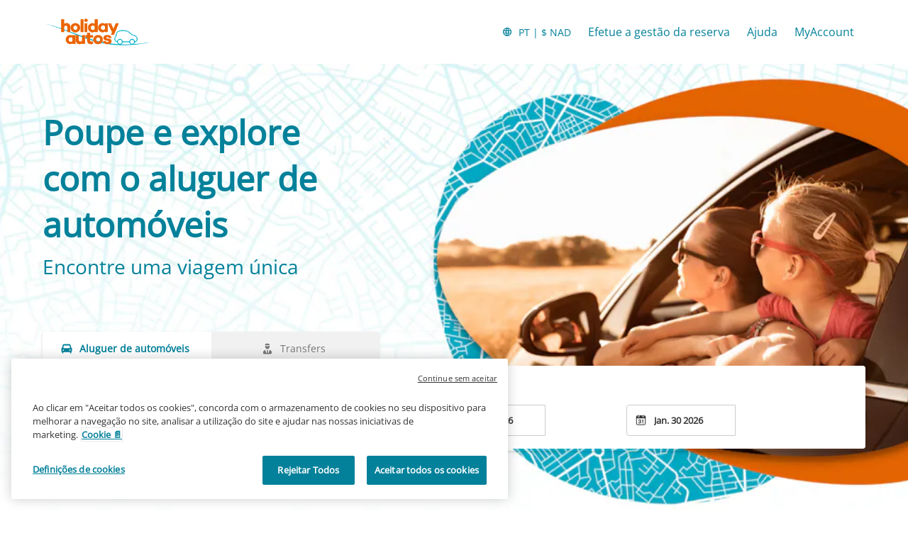

--- FILE ---
content_type: text/html
request_url: https://www.holidayautos.com/pt?curr=NAD
body_size: 12105
content:
<!DOCTYPE html><html lang="en"><head><meta charSet="utf-8"/><meta http-equiv="x-ua-compatible" content="ie=edge"/><meta name="viewport" content="width=device-width, initial-scale=1, shrink-to-fit=no"/><meta data-react-helmet="true" property="og:url" content="https://cars.cartrawler.com/holidayautos/pt"/><meta data-react-helmet="true" property="og:type" content="website"/><meta data-react-helmet="true" property="og:image" content="https://ctimg-mcore.cartrawler.com/components/partners/holidayautos/open-graph-image.png"/><meta data-react-helmet="true" property="og:title" content="Holiday Autos | Procurar, comparar e reservar automóveis"/><meta data-react-helmet="true" property="og:site_name" content="Holiday Autos"/><meta data-react-helmet="true" property="og:description" content="Car hire in the UK, Europe, USA and Worldwide. Award-winning car hire on a huge range of cars."/><meta data-react-helmet="true" name="google-site-verification" content="PbGz0LDgGHubKfPuTAgtAa7wzditGGZTmpGFJjdd_o0"/><meta data-react-helmet="true" name="description" content="Car hire in the UK, Europe, USA and Worldwide. Award-winning car hire on a huge range of cars."/><meta data-react-helmet="true" name="robots" content="index, follow"/><meta name="generator" content="Gatsby 4.8.0"/><title data-react-helmet="true">Holiday Autos | Procurar, comparar e reservar automóveis</title><link data-react-helmet="true" rel="icon" href="https://ctimg-mcore.cartrawler.com/components/favicons/holidayautos-favicon.ico" type="image/x-icon"/><link data-react-helmet="true" rel="canonical" href="https://cars.cartrawler.com/holidayautos/pt"/><link data-react-helmet="true" rel="alternate" hrefLang="id" href="https://cars.cartrawler.com/holidayautos/id"/><link data-react-helmet="true" rel="alternate" hrefLang="cs" href="https://cars.cartrawler.com/holidayautos/cs"/><link data-react-helmet="true" rel="alternate" hrefLang="sr" href="https://cars.cartrawler.com/holidayautos/sr"/><link data-react-helmet="true" rel="alternate" hrefLang="da" href="https://cars.cartrawler.com/holidayautos/da"/><link data-react-helmet="true" rel="alternate" hrefLang="de" href="https://cars.cartrawler.com/holidayautos/de"/><link data-react-helmet="true" rel="alternate" hrefLang="et" href="https://cars.cartrawler.com/holidayautos/et"/><link data-react-helmet="true" rel="alternate" hrefLang="en" href="https://cars.cartrawler.com/holidayautos/en"/><link data-react-helmet="true" rel="alternate" hrefLang="en-us" href="https://cars.cartrawler.com/holidayautos/en-us"/><link data-react-helmet="true" rel="alternate" hrefLang="es" href="https://cars.cartrawler.com/holidayautos/es"/><link data-react-helmet="true" rel="alternate" hrefLang="fr" href="https://cars.cartrawler.com/holidayautos/fr"/><link data-react-helmet="true" rel="alternate" hrefLang="hr" href="https://cars.cartrawler.com/holidayautos/hr"/><link data-react-helmet="true" rel="alternate" hrefLang="is" href="https://cars.cartrawler.com/holidayautos/is"/><link data-react-helmet="true" rel="alternate" hrefLang="it" href="https://cars.cartrawler.com/holidayautos/it"/><link data-react-helmet="true" rel="alternate" hrefLang="lv" href="https://cars.cartrawler.com/holidayautos/lv"/><link data-react-helmet="true" rel="alternate" hrefLang="lt" href="https://cars.cartrawler.com/holidayautos/lt"/><link data-react-helmet="true" rel="alternate" hrefLang="hu" href="https://cars.cartrawler.com/holidayautos/hu"/><link data-react-helmet="true" rel="alternate" hrefLang="ms" href="https://cars.cartrawler.com/holidayautos/ms"/><link data-react-helmet="true" rel="alternate" hrefLang="nl" href="https://cars.cartrawler.com/holidayautos/nl"/><link data-react-helmet="true" rel="alternate" hrefLang="no" href="https://cars.cartrawler.com/holidayautos/no"/><link data-react-helmet="true" rel="alternate" hrefLang="pl" href="https://cars.cartrawler.com/holidayautos/pl"/><link data-react-helmet="true" rel="alternate" hrefLang="pt" href="https://cars.cartrawler.com/holidayautos/pt"/><link data-react-helmet="true" rel="alternate" hrefLang="ro" href="https://cars.cartrawler.com/holidayautos/ro"/><link data-react-helmet="true" rel="alternate" hrefLang="fi" href="https://cars.cartrawler.com/holidayautos/fi"/><link data-react-helmet="true" rel="alternate" hrefLang="sv" href="https://cars.cartrawler.com/holidayautos/sv"/><link data-react-helmet="true" rel="alternate" hrefLang="vi" href="https://cars.cartrawler.com/holidayautos/vi"/><link data-react-helmet="true" rel="alternate" hrefLang="tr" href="https://cars.cartrawler.com/holidayautos/tr"/><link data-react-helmet="true" rel="alternate" hrefLang="el" href="https://cars.cartrawler.com/holidayautos/el"/><link data-react-helmet="true" rel="alternate" hrefLang="bg" href="https://cars.cartrawler.com/holidayautos/bg"/><link data-react-helmet="true" rel="alternate" hrefLang="ru" href="https://cars.cartrawler.com/holidayautos/ru"/><link data-react-helmet="true" rel="alternate" hrefLang="he" href="https://cars.cartrawler.com/holidayautos/he"/><link data-react-helmet="true" rel="alternate" hrefLang="ar" href="https://cars.cartrawler.com/holidayautos/ar"/><link data-react-helmet="true" rel="alternate" hrefLang="th" href="https://cars.cartrawler.com/holidayautos/th"/><link data-react-helmet="true" rel="alternate" hrefLang="ko" href="https://cars.cartrawler.com/holidayautos/ko"/><link data-react-helmet="true" rel="alternate" hrefLang="ja" href="https://cars.cartrawler.com/holidayautos/ja"/><link data-react-helmet="true" rel="alternate" hrefLang="zh" href="https://cars.cartrawler.com/holidayautos/zh"/><link data-react-helmet="true" rel="alternate" hrefLang="zh-tw" href="https://cars.cartrawler.com/holidayautos/zh-tw"/><link data-react-helmet="true" rel="manifest" href="/holidayautos.webmanifest"/><link data-react-helmet="true" rel="alternate" hrefLang="x-default" href="https://cars.cartrawler.com/holidayautos/en"/><style data-react-helmet="true" type="text/css">@font-face {font-family: 'Open Sans';font-display: swap;src: url('https://ajaxgeo.cartrawler.com/msconfig/fonts/OpenSans/OpenSans-VariableFont.ttf') format('truetype');}</style><style data-styled="" data-styled-version="5.2.1">.hjGSfl{width:100%;max-width:1160px;background:transparent;display:-webkit-box;display:-webkit-flex;display:-ms-flexbox;display:flex;box-sizing:border-box;position:relative;border-radius:0px;padding:0;margin:0;}/*!sc*/
@media (min-width:599px){.hjGSfl{padding:0;margin:0;}}/*!sc*/
@media (min-width:840px){.hjGSfl{padding:0;margin:0 auto;}}/*!sc*/
.cqFCmi{width:100%;max-width:1200px;background:transparent;display:-webkit-box;display:-webkit-flex;display:-ms-flexbox;display:flex;box-sizing:border-box;position:relative;border-radius:0px;padding:24px 0 32px 0;margin:0;}/*!sc*/
@media (min-width:599px){.cqFCmi{padding:0;}}/*!sc*/
@media (min-width:840px){.cqFCmi{padding:0;margin:0 auto 64px;}}/*!sc*/
.cRhbBu{width:100%;max-width:1200px;background:transparent;display:-webkit-box;display:-webkit-flex;display:-ms-flexbox;display:flex;box-sizing:border-box;position:relative;border-radius:0px;padding:0 20px;margin:0;}/*!sc*/
@media (min-width:599px){.cRhbBu{padding:0;}}/*!sc*/
@media (min-width:840px){.cRhbBu{padding:0;margin:16px auto 0;}}/*!sc*/
.bqDErD{width:100%;max-width:1200px;background:transparent;display:-webkit-box;display:-webkit-flex;display:-ms-flexbox;display:flex;box-sizing:border-box;position:relative;border-radius:0px;padding:32px 20px 32px;margin:0;}/*!sc*/
@media (min-width:599px){.bqDErD{padding:32px 20px 64px;}}/*!sc*/
@media (min-width:840px){.bqDErD{padding:48px 20px 32px;margin:0 auto;}}/*!sc*/
.bfcuwV{width:100%;max-width:1200px;background:white;display:-webkit-box;display:-webkit-flex;display:-ms-flexbox;display:flex;box-sizing:border-box;position:relative;border-radius:0px;padding:32px 0 64px;margin:0;}/*!sc*/
@media (min-width:599px){}/*!sc*/
@media (min-width:840px){.bfcuwV{padding:0 20px 64px;margin:0 auto;}}/*!sc*/
.jYdZTA{width:100%;background:transparent;display:-webkit-box;display:-webkit-flex;display:-ms-flexbox;display:flex;box-sizing:border-box;position:relative;border-radius:0px;padding:0 0 0;margin:0;}/*!sc*/
@media (min-width:599px){.jYdZTA{padding:0;}}/*!sc*/
@media (min-width:840px){}/*!sc*/
.dayMFm{width:100%;max-width:1200px;background:transparent;display:-webkit-box;display:-webkit-flex;display:-ms-flexbox;display:flex;box-sizing:border-box;position:relative;border-radius:0px;padding:0 0 0;margin:0;}/*!sc*/
@media (min-width:599px){.dayMFm{padding:0;}}/*!sc*/
@media (min-width:840px){.dayMFm{padding:64px 20px 36px;margin:0 auto;}}/*!sc*/
.gHQCVH{width:100%;background:transparent;display:-webkit-box;display:-webkit-flex;display:-ms-flexbox;display:flex;box-sizing:border-box;position:relative;border-radius:0px;padding:32px 0px 32px;margin:0;}/*!sc*/
@media (min-width:599px){.gHQCVH{padding:32px 0px 64px;}}/*!sc*/
@media (min-width:840px){}/*!sc*/
.bpnsEv{width:100%;max-width:1200px;background:transparent;display:-webkit-box;display:-webkit-flex;display:-ms-flexbox;display:flex;box-sizing:border-box;position:relative;border-radius:0px;padding:32px 20px 16px;margin:0;}/*!sc*/
@media (min-width:599px){.bpnsEv{padding:0 20px 16px;}}/*!sc*/
@media (min-width:840px){.bpnsEv{padding:48px 20px 16px;margin:0 auto;}}/*!sc*/
.dbKBnd{width:100%;max-width:1200px;background:transparent;display:-webkit-box;display:-webkit-flex;display:-ms-flexbox;display:flex;box-sizing:border-box;position:relative;border-radius:0px;padding:0px 20px 0;margin:0;}/*!sc*/
@media (min-width:599px){.dbKBnd{padding:0px 20px 0;}}/*!sc*/
@media (min-width:840px){.dbKBnd{padding:0px 20px 0;margin:0 auto;}}/*!sc*/
.ewDmvH{width:100%;max-width:1200px;background:transparent;display:-webkit-box;display:-webkit-flex;display:-ms-flexbox;display:flex;box-sizing:border-box;position:relative;border-radius:0px;padding:32px 0 32px;margin:0;}/*!sc*/
@media (min-width:599px){.ewDmvH{padding:32px 0 32px;}}/*!sc*/
@media (min-width:840px){.ewDmvH{padding:32px 0 32px;margin:0 auto;}}/*!sc*/
.geqEdM{width:100%;max-width:1200px;background:transparent;display:-webkit-box;display:-webkit-flex;display:-ms-flexbox;display:flex;box-sizing:border-box;position:relative;border-radius:0px;padding:0 16px 16px;margin:0;}/*!sc*/
@media (min-width:599px){.geqEdM{padding:32px 16px 16px;}}/*!sc*/
@media (min-width:840px){.geqEdM{padding:16px 16px 24px;margin:0 auto;}}/*!sc*/
.QAPfq{width:100%;max-width:1200px;background:transparent;display:-webkit-box;display:-webkit-flex;display:-ms-flexbox;display:flex;box-sizing:border-box;position:relative;border-radius:0px;padding:0 16px 32px;}/*!sc*/
@media (min-width:599px){.QAPfq{padding:0 16px 32px;}}/*!sc*/
@media (min-width:840px){.QAPfq{padding:0 24px;margin:0 auto;}}/*!sc*/
.gpUEQV{width:100%;max-width:1200px;background:transparent;display:-webkit-box;display:-webkit-flex;display:-ms-flexbox;display:flex;box-sizing:border-box;position:relative;border-radius:0px;padding:0px 16px 88px;margin:0;}/*!sc*/
@media (min-width:599px){.gpUEQV{padding:0px 16px 64px;}}/*!sc*/
@media (min-width:840px){.gpUEQV{padding:32px 24px 96px;margin:0 auto;}}/*!sc*/
.dHCJfX{width:100%;max-width:1200px;background:transparent;display:-webkit-box;display:-webkit-flex;display:-ms-flexbox;display:flex;box-sizing:border-box;position:relative;border-radius:0px;padding:16px 0px 0px;margin:0px;}/*!sc*/
@media (min-width:599px){.dHCJfX{padding:16px 0px 0px;margin:0px;}}/*!sc*/
@media (min-width:840px){.dHCJfX{padding:0 16px;margin:0 auto;}}/*!sc*/
data-styled.g1[id="GTXTemplatestyle__Template-sc-1hdc0l1-0"]{content:"hjGSfl,cqFCmi,cRhbBu,bqDErD,bfcuwV,jYdZTA,dayMFm,gHQCVH,bpnsEv,dbKBnd,ewDmvH,geqEdM,QAPfq,gpUEQV,dHCJfX,"}/*!sc*/
.kLmYGP{width:100%;-webkit-flex:1;-ms-flex:1;flex:1;display:-webkit-box;display:-webkit-flex;display:-ms-flexbox;display:flex;}/*!sc*/
data-styled.g2[id="GTXTemplatestyle__Block-sc-1hdc0l1-1"]{content:"kLmYGP,"}/*!sc*/
.fzeSFO{width:100%;margin:0 auto;}/*!sc*/
.fzeSFO .GTXTemplatestyle__Block-sc-1hdc0l1-1{width:100%;margin:0;}/*!sc*/
data-styled.g3[id="Col1style__Col1SC-sc-25tjeq-0"]{content:"fzeSFO,"}/*!sc*/
.dJjZPV{width:100%;display:-webkit-box;display:-webkit-flex;display:-ms-flexbox;display:flex;padding:0 20px;-webkit-flex-direction:column;-ms-flex-direction:column;flex-direction:column;}/*!sc*/
.dJjZPV .GTXTemplatestyle__Block-sc-1hdc0l1-1{width:100%;margin:0;}/*!sc*/
.dJjZPV .GTXTemplatestyle__Block-sc-1hdc0l1-1:first-of-type{-webkit-flex:1;-ms-flex:1;flex:1;margin:0 0 0px 0;}/*!sc*/
.dJjZPV .GTXTemplatestyle__Block-sc-1hdc0l1-1:last-of-type{margin:0;}/*!sc*/
@media (min-width:840px){.dJjZPV .GTXTemplatestyle__Block-sc-1hdc0l1-1:first-of-type,.dJjZPV .GTXTemplatestyle__Block-sc-1hdc0l1-1:last-of-type{padding:0;}}/*!sc*/
@media (min-width:840px){.dJjZPV{-webkit-flex-direction:row;-ms-flex-direction:row;flex-direction:row;padding:0 20px;}.dJjZPV .GTXTemplatestyle__Block-sc-1hdc0l1-1:first-of-type{margin:0 0px 0 0;}.dJjZPV .GTXTemplatestyle__Block-sc-1hdc0l1-1:last-of-type{margin:0 0 0 0px;}}/*!sc*/
data-styled.g5[id="Col2Stackedstyle__Col2StackedSC-sc-14ab7w2-0"]{content:"dJjZPV,"}/*!sc*/
.csRbNg{width:100%;display:-webkit-box;display:-webkit-flex;display:-ms-flexbox;display:flex;-webkit-flex-direction:column;-ms-flex-direction:column;flex-direction:column;}/*!sc*/
.csRbNg .GTXTemplatestyle__Block-sc-1hdc0l1-1{margin:0 0 16px 0;}/*!sc*/
.csRbNg .GTXTemplatestyle__Block-sc-1hdc0l1-1:last-of-type{margin:0;}/*!sc*/
@media (min-width:840px){.csRbNg{-webkit-flex-direction:row;-ms-flex-direction:row;flex-direction:row;}.csRbNg .GTXTemplatestyle__Block-sc-1hdc0l1-1{width:100%;margin:0 16px;}.csRbNg .GTXTemplatestyle__Block-sc-1hdc0l1-1:first-of-type{margin:0 16px 0 0;}.csRbNg .GTXTemplatestyle__Block-sc-1hdc0l1-1:last-of-type{margin:0 0 0 16px;}}/*!sc*/
@media (min-width:840px){.csRbNg .GTXTemplatestyle__Block-sc-1hdc0l1-1{margin:0;}}/*!sc*/
data-styled.g6[id="Col3style__Col3SC-sc-1xj3lsp-0"]{content:"csRbNg,"}/*!sc*/
.itJjiN{width:100%;padding:0px;display:-webkit-box;display:-webkit-flex;display:-ms-flexbox;display:flex;-webkit-flex-direction:column;-ms-flex-direction:column;flex-direction:column;}/*!sc*/
.itJjiN .GTXTemplatestyle__Block-sc-1hdc0l1-1{width:100%;margin:0;}/*!sc*/
.itJjiN .GTXTemplatestyle__Block-sc-1hdc0l1-1:first-of-type{margin:0 0 0px 0;}/*!sc*/
.itJjiN .GTXTemplatestyle__Block-sc-1hdc0l1-1:last-of-type{margin:0;}/*!sc*/
@media (min-width:599px){.itJjiN .GTXTemplatestyle__Block-sc-1hdc0l1-1:first-of-type{margin:0 0 0px 0;}}/*!sc*/
data-styled.g19[id="Rowstyle__RowSC-sc-1iykvl7-0"]{content:"itJjiN,"}/*!sc*/
.kmonDC{height:auto;width:100%;padding:0px;margin:0px;border-radius:0px;background:#fff;box-shadow:none;position:relative;overflow:hidden;}/*!sc*/
@media screen and (min-width:481px) and (max-width:769px){}/*!sc*/
@media screen and (min-width:769px){}/*!sc*/
.kcooiC{height:auto;width:100%;padding:0px;margin:0px;border-radius:0px;background:#fff;background-image:linear-gradient(rgba(255,255,255,0.4),rgba(255,255,255,0.4)),url('https://ctimg-mcore.cartrawler.com/components/partners/holidayautos/ha-hero-mobile.png?crop=focal&fit=crop');background-size:cover;background-position:center;background-repeat:no-repeat;box-shadow:none;position:relative;overflow:hidden;}/*!sc*/
@media screen and (min-width:481px) and (max-width:769px){}/*!sc*/
@media screen and (min-width:769px){}/*!sc*/
.CeOEB{height:auto;width:100%;padding:0px 16px 16px;margin:0px;border-radius:0px;background:transparent;box-shadow:none;position:relative;overflow:hidden;}/*!sc*/
@media screen and (min-width:481px) and (max-width:769px){}/*!sc*/
@media screen and (min-width:769px){}/*!sc*/
.dnCFpJ{height:auto;width:100%;padding:0px;margin:0px;border-radius:0px;position:relative;overflow:hidden;}/*!sc*/
@media screen and (min-width:481px) and (max-width:769px){}/*!sc*/
@media screen and (min-width:769px){}/*!sc*/
.kusUuJ{height:auto;width:100%;padding:0px;margin:0px;border-radius:0px;background:transparent;box-shadow:none;position:relative;overflow:hidden;}/*!sc*/
@media screen and (min-width:481px) and (max-width:769px){}/*!sc*/
@media screen and (min-width:769px){}/*!sc*/
.efSPvs{height:auto;width:100%;padding:24px;margin:0px;border-radius:0px;background:#fff;box-shadow:none;position:relative;overflow:hidden;}/*!sc*/
@media screen and (min-width:481px) and (max-width:769px){}/*!sc*/
@media screen and (min-width:769px){}/*!sc*/
.GizWf{height:auto;width:100%;padding:0px;margin:0px;border-radius:0px;box-shadow:none;position:relative;overflow:hidden;}/*!sc*/
@media screen and (min-width:481px) and (max-width:769px){}/*!sc*/
@media screen and (min-width:769px){}/*!sc*/
.dqBFHJ{height:auto;width:100%;padding:0px 16px 32px;margin:0px;border-radius:0px;background:#F1F1F1;box-shadow:none;position:relative;overflow:hidden;}/*!sc*/
@media screen and (min-width:481px) and (max-width:769px){}/*!sc*/
@media screen and (min-width:769px){}/*!sc*/
.fEnEJZ{height:auto;padding:0px;margin:0px;border-radius:0;background:transparent;box-shadow:none;position:relative;overflow:hidden;}/*!sc*/
@media screen and (min-width:481px) and (max-width:769px){}/*!sc*/
@media screen and (min-width:769px){}/*!sc*/
.jfLpxa{height:auto;width:100%;padding:0px;margin:0px;border-radius:0px;background:#fff;background-image:linear-gradient(rgba(255,255,255,0.1),rgba(255,255,255,0.1)),url('https://ctimg-mcore.cartrawler.com/components/partners/holidayautos/content-block-background.png');background-size:cover;background-position:unset;background-repeat:no-repeat;box-shadow:none;position:relative;overflow:hidden;}/*!sc*/
@media screen and (min-width:481px) and (max-width:769px){}/*!sc*/
@media screen and (min-width:769px){}/*!sc*/
.cZBJLQ{height:auto;width:100%;padding:74px 0px;margin:0px;border-radius:0px;box-shadow:none;position:relative;overflow:hidden;}/*!sc*/
@media screen and (min-width:481px) and (max-width:769px){}/*!sc*/
@media screen and (min-width:769px){}/*!sc*/
.irniFS{height:auto;width:100%;padding:74px 0px;margin:0px;border-radius:0px;background:transparent;box-shadow:none;position:relative;overflow:hidden;}/*!sc*/
@media screen and (min-width:481px) and (max-width:769px){}/*!sc*/
@media screen and (min-width:769px){}/*!sc*/
.bSuLJr{height:auto;width:100%;padding:0 16px 64px;margin:0px;border-radius:0px;background:#fff;box-shadow:none;position:relative;overflow:hidden;}/*!sc*/
@media screen and (min-width:481px) and (max-width:769px){}/*!sc*/
@media screen and (min-width:769px){}/*!sc*/
.itufyp{height:auto;padding:0px;margin:0px;background:transparent;box-shadow:none;position:relative;overflow:hidden;}/*!sc*/
@media screen and (min-width:481px) and (max-width:769px){}/*!sc*/
@media screen and (min-width:769px){}/*!sc*/
.hEVoiO{height:auto;width:auto;padding:24px;border-radius:0;box-shadow:none;position:relative;overflow:hidden;}/*!sc*/
@media screen and (min-width:481px) and (max-width:769px){}/*!sc*/
@media screen and (min-width:769px){}/*!sc*/
.bBjTsw{height:auto;width:auto;padding:24px;border-radius:0;background-image:linear-gradient(rgba(255,255,255,0.4),rgba(255,255,255,0.4)),url('https://ctimg-mcore.cartrawler.com/components/partners/holidayautos/content-block-inner-background.png');background-size:cover;background-repeat:no-repeat;box-shadow:none;position:relative;overflow:hidden;}/*!sc*/
@media screen and (min-width:481px) and (max-width:769px){}/*!sc*/
@media screen and (min-width:769px){}/*!sc*/
.kuhzes{height:auto;width:100%;padding:0px 16px 0px;margin:16.5px 24px;border-radius:16px;background:#FFF;box-shadow:none;position:relative;overflow:hidden;}/*!sc*/
@media screen and (min-width:481px) and (max-width:769px){}/*!sc*/
@media screen and (min-width:769px){}/*!sc*/
.dwGVK{height:auto;width:100%;padding:0px;margin:0px;border-radius:0px;background:#FFF;box-shadow:none;position:relative;overflow:hidden;}/*!sc*/
@media screen and (min-width:481px) and (max-width:769px){}/*!sc*/
@media screen and (min-width:769px){}/*!sc*/
.cwNHax{height:103px;width:100%;padding:0px;margin:0px;border-radius:0px;background:white;box-shadow:none;position:relative;overflow:hidden;}/*!sc*/
@media screen and (min-width:481px) and (max-width:769px){}/*!sc*/
@media screen and (min-width:769px){}/*!sc*/
.bwWUeG{height:72px;width:100%;padding:0px;margin:0px;border-radius:0px;background:white;box-shadow:none;position:relative;overflow:hidden;}/*!sc*/
@media screen and (min-width:481px) and (max-width:769px){}/*!sc*/
@media screen and (min-width:769px){}/*!sc*/
data-styled.g20[id="GTXBackgroundstyle__Background-sc-2qk60s-0"]{content:"kmonDC,kcooiC,CeOEB,dnCFpJ,kusUuJ,efSPvs,GizWf,dqBFHJ,fEnEJZ,jfLpxa,cZBJLQ,irniFS,bSuLJr,itufyp,hEVoiO,bBjTsw,kuhzes,dwGVK,cwNHax,bwWUeG,"}/*!sc*/
.yzlcU{min-height:100vh;display:block;-webkit-flex-direction:column;-ms-flex-direction:column;flex-direction:column;-webkit-box-pack:start;-webkit-justify-content:flex-start;-ms-flex-pack:start;justify-content:flex-start;-webkit-align-items:center;-webkit-box-align:center;-ms-flex-align:center;align-items:center;}/*!sc*/
data-styled.g22[id="GTXPageColumnstyles__PageColumn-sc-j2tv4f-0"]{content:"yzlcU,"}/*!sc*/
.bMEBqp{font-size:1.75rem;line-height:2.375rem;font-weight:700;color:#04819A;margin:0;-webkit-transition:font-size 250ms cubic-bezier(.85,.1,.36,.9);transition:font-size 250ms cubic-bezier(.85,.1,.36,.9);text-transform:none;}/*!sc*/
@media (min-width:599px){.bMEBqp{font-size:3rem;line-height:4.063rem;font-weight:700;}}/*!sc*/
@media (min-width:840px){.bMEBqp{font-size:3rem;line-height:4.063rem;font-weight:700;}}/*!sc*/
.ipdsUv{font-size:1.25rem;line-height:1.688rem;font-weight:400;color:#04819A;margin:8px 0;-webkit-transition:font-size 250ms cubic-bezier(.85,.1,.36,.9);transition:font-size 250ms cubic-bezier(.85,.1,.36,.9);text-transform:none;}/*!sc*/
@media (min-width:599px){.ipdsUv{font-size:1.5rem;line-height:2.063rem;font-weight:400;}}/*!sc*/
@media (min-width:840px){.ipdsUv{font-size:1.5rem;line-height:2.063rem;font-weight:400;}}/*!sc*/
.jYUkvH{font-size:1.125rem;line-height:1.5rem;font-weight:700;color:#D13F00;margin:0 0 4px 0;-webkit-transition:font-size 250ms cubic-bezier(.85,.1,.36,.9);transition:font-size 250ms cubic-bezier(.85,.1,.36,.9);text-transform:none;}/*!sc*/
@media (min-width:599px){.jYUkvH{font-size:1.125rem;line-height:1.5rem;font-weight:700;}}/*!sc*/
@media (min-width:840px){.jYUkvH{font-size:1.125rem;line-height:1.5rem;font-weight:700;}}/*!sc*/
.faxiuE{font-size:1rem;line-height:1.375rem;color:#000000;margin:0 0 4px 0;-webkit-transition:font-size 250ms cubic-bezier(.85,.1,.36,.9);transition:font-size 250ms cubic-bezier(.85,.1,.36,.9);text-transform:none;}/*!sc*/
@media (min-width:599px){.faxiuE{font-size:1rem;line-height:1.375rem;}}/*!sc*/
@media (min-width:840px){.faxiuE{font-size:1rem;line-height:1.375rem;}}/*!sc*/
.jEwiqN{font-size:0.875rem;line-height:1.188rem;color:#000000;margin:0;-webkit-transition:font-size 250ms cubic-bezier(.85,.1,.36,.9);transition:font-size 250ms cubic-bezier(.85,.1,.36,.9);text-transform:none;}/*!sc*/
@media (min-width:599px){.jEwiqN{font-size:0.875rem;line-height:1.188rem;}}/*!sc*/
@media (min-width:840px){.jEwiqN{font-size:0.875rem;line-height:1.188rem;}}/*!sc*/
.bsORXv{font-size:1rem;line-height:1.375rem;font-weight:400;color:text;margin:24px 0 16px;-webkit-transition:font-size 250ms cubic-bezier(.85,.1,.36,.9);transition:font-size 250ms cubic-bezier(.85,.1,.36,.9);text-transform:none;}/*!sc*/
@media (min-width:599px){.bsORXv{font-size:1rem;line-height:1.375rem;font-weight:400;}}/*!sc*/
@media (min-width:840px){.bsORXv{font-size:1rem;line-height:1.375rem;font-weight:400;}}/*!sc*/
.kdHliz{font-size:1.5rem;line-height:2.063rem;font-weight:400;color:#333;margin:0;-webkit-transition:font-size 250ms cubic-bezier(.85,.1,.36,.9);transition:font-size 250ms cubic-bezier(.85,.1,.36,.9);text-transform:none;}/*!sc*/
@media (min-width:599px){.kdHliz{font-size:2rem;line-height:2.688rem;font-weight:400;}}/*!sc*/
@media (min-width:840px){.kdHliz{font-size:2rem;line-height:2.688rem;font-weight:400;}}/*!sc*/
.eRGMUD{font-size:1rem;line-height:1.375rem;font-weight:400;color:#333;margin:0;-webkit-transition:font-size 250ms cubic-bezier(.85,.1,.36,.9);transition:font-size 250ms cubic-bezier(.85,.1,.36,.9);text-transform:none;}/*!sc*/
@media (min-width:599px){.eRGMUD{font-size:1rem;line-height:1.375rem;font-weight:400;}}/*!sc*/
@media (min-width:840px){.eRGMUD{font-size:1rem;line-height:1.375rem;font-weight:400;}}/*!sc*/
.jFiTsA{font-size:1.5rem;line-height:2.063rem;font-weight:700;color:#000000;margin:24px 0 16px;-webkit-transition:font-size 250ms cubic-bezier(.85,.1,.36,.9);transition:font-size 250ms cubic-bezier(.85,.1,.36,.9);}/*!sc*/
@media (min-width:599px){.jFiTsA{font-size:2rem;line-height:2.688rem;font-weight:700;}}/*!sc*/
@media (min-width:840px){.jFiTsA{font-size:2rem;line-height:2.688rem;font-weight:700;}}/*!sc*/
.OkMyD{font-size:0.875rem;line-height:1.188rem;font-weight:400;color:text;-webkit-transition:font-size 250ms cubic-bezier(.85,.1,.36,.9);transition:font-size 250ms cubic-bezier(.85,.1,.36,.9);text-transform:none;}/*!sc*/
@media (min-width:599px){.OkMyD{font-size:0.875rem;line-height:1.188rem;font-weight:400;}}/*!sc*/
@media (min-width:840px){.OkMyD{font-size:0.875rem;line-height:1.188rem;font-weight:400;}}/*!sc*/
.gnLmnZ{font-size:0.875rem;line-height:1.188rem;font-weight:600;color:inherit;margin:0;-webkit-transition:font-size 250ms cubic-bezier(.85,.1,.36,.9);transition:font-size 250ms cubic-bezier(.85,.1,.36,.9);text-transform:none;}/*!sc*/
@media (min-width:599px){.gnLmnZ{font-size:0.875rem;line-height:1.188rem;font-weight:600;}}/*!sc*/
@media (min-width:840px){.gnLmnZ{font-size:0.875rem;line-height:1.188rem;font-weight:600;}}/*!sc*/
.ecXhiJ{font-size:1.5rem;line-height:2.063rem;font-weight:700;color:#000000;margin:0;-webkit-transition:font-size 250ms cubic-bezier(.85,.1,.36,.9);transition:font-size 250ms cubic-bezier(.85,.1,.36,.9);}/*!sc*/
@media (min-width:599px){.ecXhiJ{font-size:2rem;line-height:2.688rem;font-weight:700;}}/*!sc*/
@media (min-width:840px){.ecXhiJ{font-size:2rem;line-height:2.688rem;font-weight:700;}}/*!sc*/
.dBHCAe{font-size:1rem;line-height:1.375rem;font-weight:400;color:#000000;margin:0;-webkit-transition:font-size 250ms cubic-bezier(.85,.1,.36,.9);transition:font-size 250ms cubic-bezier(.85,.1,.36,.9);}/*!sc*/
@media (min-width:599px){.dBHCAe{font-size:1rem;line-height:1.375rem;font-weight:400;}}/*!sc*/
@media (min-width:840px){.dBHCAe{font-size:1rem;line-height:1.375rem;font-weight:400;}}/*!sc*/
.fbdNIH{font-size:1.5rem;line-height:2.063rem;font-weight:700;color:#000000;margin:0;-webkit-transition:font-size 250ms cubic-bezier(.85,.1,.36,.9);transition:font-size 250ms cubic-bezier(.85,.1,.36,.9);text-transform:none;}/*!sc*/
@media (min-width:599px){.fbdNIH{font-size:2rem;line-height:2.688rem;font-weight:700;}}/*!sc*/
@media (min-width:840px){.fbdNIH{font-size:2rem;line-height:2.688rem;font-weight:700;}}/*!sc*/
.deLnNV{font-size:1rem;line-height:1.375rem;font-weight:400;color:#04819A;margin:0px 0px 8px 0px;-webkit-transition:font-size 250ms cubic-bezier(.85,.1,.36,.9);transition:font-size 250ms cubic-bezier(.85,.1,.36,.9);text-transform:none;}/*!sc*/
@media (min-width:599px){.deLnNV{font-size:1rem;line-height:1.375rem;font-weight:400;}}/*!sc*/
@media (min-width:840px){.deLnNV{font-size:1rem;line-height:1.375rem;font-weight:400;}}/*!sc*/
.hhDEZv{font-size:0.875rem;line-height:1.188rem;font-weight:400;color:#767676;margin:0 0 0.25rem 0;-webkit-transition:font-size 250ms cubic-bezier(.85,.1,.36,.9);transition:font-size 250ms cubic-bezier(.85,.1,.36,.9);text-transform:none;}/*!sc*/
@media (min-width:599px){.hhDEZv{font-size:0.875rem;line-height:1.188rem;font-weight:400;}}/*!sc*/
@media (min-width:840px){.hhDEZv{font-size:0.875rem;line-height:1.188rem;font-weight:400;}}/*!sc*/
.iXnkXL{font-size:1.125rem;line-height:1.5rem;font-weight:700;color:#000000;margin:0;-webkit-transition:font-size 250ms cubic-bezier(.85,.1,.36,.9);transition:font-size 250ms cubic-bezier(.85,.1,.36,.9);text-transform:none;}/*!sc*/
@media (min-width:599px){.iXnkXL{font-size:1.125rem;line-height:1.5rem;font-weight:700;}}/*!sc*/
@media (min-width:840px){.iXnkXL{font-size:1.125rem;line-height:1.5rem;font-weight:700;}}/*!sc*/
.lmkeLF{font-size:inherit;line-height:inherit;font-weight:600;color:greyscale-black;margin:0;-webkit-transition:font-size 250ms cubic-bezier(.85,.1,.36,.9);transition:font-size 250ms cubic-bezier(.85,.1,.36,.9);text-transform:none;}/*!sc*/
@media (min-width:599px){.lmkeLF{font-size:inherit;line-height:inherit;font-weight:600;}}/*!sc*/
@media (min-width:840px){.lmkeLF{font-size:inherit;line-height:inherit;font-weight:600;}}/*!sc*/
.isPydE{font-size:0.875rem;line-height:1.188rem;font-weight:400;color:primary-default;margin:0;-webkit-transition:font-size 250ms cubic-bezier(.85,.1,.36,.9);transition:font-size 250ms cubic-bezier(.85,.1,.36,.9);text-transform:none;}/*!sc*/
@media (min-width:599px){.isPydE{font-size:0.875rem;line-height:1.188rem;font-weight:400;}}/*!sc*/
@media (min-width:840px){.isPydE{font-size:0.875rem;line-height:1.188rem;font-weight:400;}}/*!sc*/
.kGtzmF{font-size:0.875rem;line-height:1.188rem;font-weight:400;color:inherit;-webkit-text-decoration:none;text-decoration:none;margin:0;-webkit-transition:font-size 250ms cubic-bezier(.85,.1,.36,.9);transition:font-size 250ms cubic-bezier(.85,.1,.36,.9);text-transform:none;}/*!sc*/
@media (min-width:599px){.kGtzmF{font-size:0.875rem;line-height:1.188rem;font-weight:400;}}/*!sc*/
@media (min-width:840px){.kGtzmF{font-size:0.875rem;line-height:1.188rem;font-weight:400;}}/*!sc*/
.gKdinz{font-size:inherit;line-height:inherit;font-weight:600;color:inherit;margin:0;-webkit-transition:font-size 250ms cubic-bezier(.85,.1,.36,.9);transition:font-size 250ms cubic-bezier(.85,.1,.36,.9);text-transform:none;}/*!sc*/
@media (min-width:599px){.gKdinz{font-size:inherit;line-height:inherit;font-weight:600;}}/*!sc*/
@media (min-width:840px){.gKdinz{font-size:inherit;line-height:inherit;font-weight:600;}}/*!sc*/
data-styled.g25[id="GTXTypographystyle__Type-sc-1kk8ybz-0"]{content:"bMEBqp,ipdsUv,jYUkvH,faxiuE,jEwiqN,bsORXv,kdHliz,eRGMUD,jFiTsA,OkMyD,gnLmnZ,ecXhiJ,dBHCAe,fbdNIH,deLnNV,hhDEZv,iXnkXL,lmkeLF,isPydE,kGtzmF,gKdinz,"}/*!sc*/
.bKpjJU{display:-webkit-box;display:-webkit-flex;display:-ms-flexbox;display:flex;-webkit-align-items:center;-webkit-box-align:center;-ms-flex-align:center;align-items:center;-webkit-box-pack:center;-webkit-justify-content:center;-ms-flex-pack:center;justify-content:center;}/*!sc*/
.bKpjJU .fill{fill:#D13F00;}/*!sc*/
.bKpjJU .shadow{fill:#04819A;}/*!sc*/
.bKpjJU .stroke{fill:#80D7E2;}/*!sc*/
.bKpjJU .darkMidtone{fill:#C75603;}/*!sc*/
.bKpjJU .lightMidtone{fill:#006A85;}/*!sc*/
.bKpjJU .foregroundElements{fill:#FFF;}/*!sc*/
.bKpjJU .fill,.bKpjJU .shadow,.bKpjJU .stroke,.bKpjJU .darkMidtone,.bKpjJU .lightMidtone,.bKpjJU .foregroundElements{-webkit-transition:fill ms;transition:fill ms;}/*!sc*/
.cIFlgY{display:-webkit-box;display:-webkit-flex;display:-ms-flexbox;display:flex;-webkit-align-items:center;-webkit-box-align:center;-ms-flex-align:center;align-items:center;-webkit-box-pack:center;-webkit-justify-content:center;-ms-flex-pack:center;justify-content:center;}/*!sc*/
.cIFlgY .fill{fill:#C75603;}/*!sc*/
.cIFlgY .shadow{fill:#80D7E2;}/*!sc*/
.cIFlgY .stroke{fill:#006A85;}/*!sc*/
.cIFlgY .darkMidtone{fill:#D13F00;}/*!sc*/
.cIFlgY .lightMidtone{fill:#04819A;}/*!sc*/
.cIFlgY .foregroundElements{fill:#FFF;}/*!sc*/
.cIFlgY .fill,.cIFlgY .shadow,.cIFlgY .stroke,.cIFlgY .darkMidtone,.cIFlgY .lightMidtone,.cIFlgY .foregroundElements{-webkit-transition:fill ms;transition:fill ms;}/*!sc*/
.gTGphn{display:-webkit-box;display:-webkit-flex;display:-ms-flexbox;display:flex;-webkit-align-items:center;-webkit-box-align:center;-ms-flex-align:center;align-items:center;-webkit-box-pack:center;-webkit-justify-content:center;-ms-flex-pack:center;justify-content:center;}/*!sc*/
.gTGphn .fill{fill:#006A85;}/*!sc*/
.gTGphn .shadow{fill:#006A85;}/*!sc*/
.gTGphn .stroke{fill:#D13F00;}/*!sc*/
.gTGphn .lightMidtone{fill:#C75603;}/*!sc*/
.gTGphn .foregroundElements{fill:#04819A;}/*!sc*/
.gTGphn .fill,.gTGphn .shadow,.gTGphn .stroke,.gTGphn .darkMidtone,.gTGphn .lightMidtone,.gTGphn .foregroundElements{-webkit-transition:fill ms;transition:fill ms;}/*!sc*/
.ijIiDE{display:-webkit-box;display:-webkit-flex;display:-ms-flexbox;display:flex;-webkit-align-items:center;-webkit-box-align:center;-ms-flex-align:center;align-items:center;-webkit-box-pack:center;-webkit-justify-content:center;-ms-flex-pack:center;justify-content:center;}/*!sc*/
.ijIiDE .fill{fill:#D13F00;}/*!sc*/
.ijIiDE .fill,.ijIiDE .shadow,.ijIiDE .stroke,.ijIiDE .darkMidtone,.ijIiDE .lightMidtone,.ijIiDE .foregroundElements{-webkit-transition:fill 250ms cubic-bezier(.85,.1,.36,.9);transition:fill 250ms cubic-bezier(.85,.1,.36,.9);}/*!sc*/
.hDHUnG{display:-webkit-box;display:-webkit-flex;display:-ms-flexbox;display:flex;-webkit-align-items:center;-webkit-box-align:center;-ms-flex-align:center;align-items:center;-webkit-box-pack:center;-webkit-justify-content:center;-ms-flex-pack:center;justify-content:center;}/*!sc*/
.hDHUnG .fill{fill:#fff;}/*!sc*/
.hDHUnG .fill,.hDHUnG .shadow,.hDHUnG .stroke,.hDHUnG .darkMidtone,.hDHUnG .lightMidtone,.hDHUnG .foregroundElements{-webkit-transition:fill 250ms cubic-bezier(.85,.1,.36,.9);transition:fill 250ms cubic-bezier(.85,.1,.36,.9);}/*!sc*/
.dBNNwp{display:-webkit-box;display:-webkit-flex;display:-ms-flexbox;display:flex;-webkit-align-items:center;-webkit-box-align:center;-ms-flex-align:center;align-items:center;-webkit-box-pack:center;-webkit-justify-content:center;-ms-flex-pack:center;justify-content:center;}/*!sc*/
.dBNNwp .fill{fill:#04819A;}/*!sc*/
.dBNNwp .fill,.dBNNwp .shadow,.dBNNwp .stroke,.dBNNwp .darkMidtone,.dBNNwp .lightMidtone,.dBNNwp .foregroundElements{-webkit-transition:fill 250ms cubic-bezier(.85,.1,.36,.9);transition:fill 250ms cubic-bezier(.85,.1,.36,.9);}/*!sc*/
data-styled.g27[id="GTXIconstyle__Wrapper-sc-1ce3vqm-0"]{content:"bKpjJU,cIFlgY,gTGphn,ijIiDE,hDHUnG,dBNNwp,"}/*!sc*/
.fTPZkC{fill:#D13F00;-webkit-transform:rotate() scale(1);-ms-transform:rotate() scale(1);transform:rotate() scale(1);-webkit-transition:fill ms ,height ms ,width ms ,-webkit-transform ms;-webkit-transition:fill ms ,height ms ,width ms ,transform ms;transition:fill ms ,height ms ,width ms ,transform ms;}/*!sc*/
.egDGle{fill:#C75603;-webkit-transform:rotate() scale(1);-ms-transform:rotate() scale(1);transform:rotate() scale(1);-webkit-transition:fill ms ,height ms ,width ms ,-webkit-transform ms;-webkit-transition:fill ms ,height ms ,width ms ,transform ms;transition:fill ms ,height ms ,width ms ,transform ms;}/*!sc*/
.iaMtmU{fill:#006A85;-webkit-transform:rotate() scale(1);-ms-transform:rotate() scale(1);transform:rotate() scale(1);-webkit-transition:fill ms ,height ms ,width ms ,-webkit-transform ms;-webkit-transition:fill ms ,height ms ,width ms ,transform ms;transition:fill ms ,height ms ,width ms ,transform ms;}/*!sc*/
.fgAfIm{fill:#D13F00;-webkit-transform:rotate(0) scale(1);-ms-transform:rotate(0) scale(1);transform:rotate(0) scale(1);-webkit-transition:fill 250ms cubic-bezier(.85,.1,.36,.9),height 250ms cubic-bezier(.85,.1,.36,.9),width 250ms cubic-bezier(.85,.1,.36,.9),-webkit-transform 250ms cubic-bezier(.85,.1,.36,.9);-webkit-transition:fill 250ms cubic-bezier(.85,.1,.36,.9),height 250ms cubic-bezier(.85,.1,.36,.9),width 250ms cubic-bezier(.85,.1,.36,.9),transform 250ms cubic-bezier(.85,.1,.36,.9);transition:fill 250ms cubic-bezier(.85,.1,.36,.9),height 250ms cubic-bezier(.85,.1,.36,.9),width 250ms cubic-bezier(.85,.1,.36,.9),transform 250ms cubic-bezier(.85,.1,.36,.9);}/*!sc*/
.jYkuoA{fill:#fff;-webkit-transform:rotate() scale(1);-ms-transform:rotate() scale(1);transform:rotate() scale(1);-webkit-transition:fill 250ms cubic-bezier(.85,.1,.36,.9),height 250ms cubic-bezier(.85,.1,.36,.9),width 250ms cubic-bezier(.85,.1,.36,.9),-webkit-transform 250ms cubic-bezier(.85,.1,.36,.9);-webkit-transition:fill 250ms cubic-bezier(.85,.1,.36,.9),height 250ms cubic-bezier(.85,.1,.36,.9),width 250ms cubic-bezier(.85,.1,.36,.9),transform 250ms cubic-bezier(.85,.1,.36,.9);transition:fill 250ms cubic-bezier(.85,.1,.36,.9),height 250ms cubic-bezier(.85,.1,.36,.9),width 250ms cubic-bezier(.85,.1,.36,.9),transform 250ms cubic-bezier(.85,.1,.36,.9);}/*!sc*/
.cMwmjT{fill:#04819A;-webkit-transform:rotate() scale(1);-ms-transform:rotate() scale(1);transform:rotate() scale(1);-webkit-transition:fill 250ms cubic-bezier(.85,.1,.36,.9),height 250ms cubic-bezier(.85,.1,.36,.9),width 250ms cubic-bezier(.85,.1,.36,.9),-webkit-transform 250ms cubic-bezier(.85,.1,.36,.9);-webkit-transition:fill 250ms cubic-bezier(.85,.1,.36,.9),height 250ms cubic-bezier(.85,.1,.36,.9),width 250ms cubic-bezier(.85,.1,.36,.9),transform 250ms cubic-bezier(.85,.1,.36,.9);transition:fill 250ms cubic-bezier(.85,.1,.36,.9),height 250ms cubic-bezier(.85,.1,.36,.9),width 250ms cubic-bezier(.85,.1,.36,.9),transform 250ms cubic-bezier(.85,.1,.36,.9);}/*!sc*/
data-styled.g28[id="GTXIconstyle__Icon-sc-1ce3vqm-1"]{content:"fTPZkC,egDGle,iaMtmU,fgAfIm,jYkuoA,cMwmjT,"}/*!sc*/
.frCsgJ img{width:100%;}/*!sc*/
data-styled.g36[id="GTXImagestyle__Image-sc-cdy4b1-0"]{content:"frCsgJ,"}/*!sc*/
.dlgcLI{height:48px;width:180px;color:#fff;background:#FFF;padding:1.5rem 0;margin:0 0 24px;border:2px solid #E2E2E2;border-radius:0.25rem;box-shadow:none;font-family:inherit;font-size:0.875rem;-webkit-text-decoration:none;text-decoration:none;display:-webkit-inline-box;display:-webkit-inline-flex;display:-ms-inline-flexbox;display:inline-flex;-webkit-align-items:center;-webkit-box-align:center;-ms-flex-align:center;align-items:center;-webkit-box-pack:center;-webkit-justify-content:center;-ms-flex-pack:center;justify-content:center;text-align:left;position:relative;cursor:pointer;outline:0;}/*!sc*/
.dlgcLI:hover{color:#fff;background:transparent;}/*!sc*/
.dlgcLI:disabled{color:#9E9E9E;background:#E5E5E5;border:2px solid transparent;cursor:not-allowed;}/*!sc*/
.dlgcLI:focus{background:#F1F1F1;outline:2px solid #000000;outline-offset:2px;border:2px solid #E2E2E2;}/*!sc*/
.dlgcLI:focus:before{border-radius:calc(0.25rem + 0.15rem);height:calc(100% + 8px);width:calc(100% + 8px);content:'';position:absolute;top:-4px;left:-4px;z-index:2;}/*!sc*/
.dlgcLI:focus:active{color:#fff;background:transparent;border:2px solid transparent;outline:0px solid transparent;outline-offset:0;}/*!sc*/
.dlgcLI:-moz-focusring{outline:none;}/*!sc*/
.dlgcLI:focus:not(:focus-visible){border-color:transparent;outline:transparent;}/*!sc*/
.dVfUiW{height:48px;width:180px;color:#fff;background:#FFF;padding:1.5rem 0;margin:0px;border:2px solid #E2E2E2;border-radius:0.25rem;box-shadow:none;font-family:inherit;font-size:0.875rem;-webkit-text-decoration:none;text-decoration:none;display:-webkit-inline-box;display:-webkit-inline-flex;display:-ms-inline-flexbox;display:inline-flex;-webkit-align-items:center;-webkit-box-align:center;-ms-flex-align:center;align-items:center;-webkit-box-pack:center;-webkit-justify-content:center;-ms-flex-pack:center;justify-content:center;text-align:left;position:relative;cursor:pointer;outline:0;}/*!sc*/
.dVfUiW:hover{color:#fff;background:transparent;}/*!sc*/
.dVfUiW:disabled{color:#9E9E9E;background:#E5E5E5;border:2px solid transparent;cursor:not-allowed;}/*!sc*/
.dVfUiW:focus{background:#F1F1F1;outline:2px solid #000000;outline-offset:2px;border:2px solid #E2E2E2;}/*!sc*/
.dVfUiW:focus:before{border-radius:calc(0.25rem + 0.15rem);height:calc(100% + 8px);width:calc(100% + 8px);content:'';position:absolute;top:-4px;left:-4px;z-index:2;}/*!sc*/
.dVfUiW:focus:active{color:#fff;background:transparent;border:2px solid transparent;outline:0px solid transparent;outline-offset:0;}/*!sc*/
.dVfUiW:-moz-focusring{outline:none;}/*!sc*/
.dVfUiW:focus:not(:focus-visible){border-color:transparent;outline:transparent;}/*!sc*/
.hYBldL{height:2.5rem;width:auto;color:#04819A;background:#FFFFFF;padding:10px 24px;margin:0;border:1px solid #04819A;border-radius:0.25rem;box-shadow:none;font-family:inherit;font-size:0.875rem;-webkit-text-decoration:none;text-decoration:none;display:-webkit-inline-box;display:-webkit-inline-flex;display:-ms-inline-flexbox;display:inline-flex;-webkit-align-items:center;-webkit-box-align:center;-ms-flex-align:center;align-items:center;-webkit-box-pack:center;-webkit-justify-content:center;-ms-flex-pack:center;justify-content:center;text-align:left;position:relative;cursor:pointer;outline:0;}/*!sc*/
.hYBldL:hover{color:button-secondary-text;background:#F1F1F1;}/*!sc*/
.hYBldL:disabled{color:#9e9e9e;background:#E5E5E5;border:2px solid transparent;cursor:not-allowed;}/*!sc*/
.hYBldL:focus{color:#04819A;background:#F1F1F1;outline:2px solid #000000;outline-offset:2px;border:2px solid #04819A;}/*!sc*/
.hYBldL:focus:before{border-radius:calc(0.25rem + 0.15rem);height:calc(100% + 8px);width:calc(100% + 8px);content:'';position:absolute;top:-4px;left:-4px;z-index:2;}/*!sc*/
.hYBldL:focus:active{color:#04819A;background:#F1F1F1;border:2px solid transparent;outline:0px solid transparent;outline-offset:0;}/*!sc*/
.hYBldL:-moz-focusring{outline:none;}/*!sc*/
.hYBldL:focus:not(:focus-visible){border-color:transparent;outline:transparent;}/*!sc*/
.cydsn{height:52px;width:auto;color:#04819A;background:inherit;padding:0 10px;border:2px solid transparent;border-radius:50px;box-shadow:none;font-family:inherit;font-size:0.875rem;-webkit-text-decoration:none;text-decoration:none;display:-webkit-inline-box;display:-webkit-inline-flex;display:-ms-inline-flexbox;display:inline-flex;-webkit-align-items:center;-webkit-box-align:center;-ms-flex-align:center;align-items:center;-webkit-box-pack:center;-webkit-justify-content:center;-ms-flex-pack:center;justify-content:center;text-align:left;position:relative;cursor:pointer;outline:0;}/*!sc*/
.cydsn:hover{color:#04819A;background:inherit;}/*!sc*/
.cydsn:disabled{color:#9E9E9E;background:#E5E5E5;border:2px solid transparent;cursor:not-allowed;}/*!sc*/
.cydsn:focus{color:black;background:inherit;outline:2px solid #0C6ED1;outline-offset:2px;border:2px solid transparent;}/*!sc*/
.cydsn:focus:before{border-radius:calc(50px + 0.15rem);height:calc(100% + 8px);width:calc(100% + 8px);content:'';position:absolute;top:-4px;left:-4px;z-index:2;}/*!sc*/
.cydsn:focus:active{color:black;background:inherit;border:2px solid transparent;outline:0px solid transparent;outline-offset:0;}/*!sc*/
.cydsn:-moz-focusring{outline:none;}/*!sc*/
.cydsn:focus:not(:focus-visible){border-color:transparent;outline:transparent;}/*!sc*/
data-styled.g47[id="GTXButtonstyle__Button-sc-1af6gn5-0"]{content:"dlgcLI,dVfUiW,hYBldL,cydsn,"}/*!sc*/
.dQMvdz{margin:0 0.5rem 0 0;}/*!sc*/
.dQMvdz svg{-webkit-transition:-webkit-transform 100ms linear;-webkit-transition:transform 100ms linear;transition:transform 100ms linear;}/*!sc*/
.fULzPm{margin:0 0.5rem 0 0;}/*!sc*/
.fULzPm svg{-webkit-transition:unset;transition:unset;-webkit-transform:unset;-ms-transform:unset;transform:unset;}/*!sc*/
data-styled.g49[id="GTXButtonstyle__IconBefore-sc-1af6gn5-2"]{content:"dQMvdz,fULzPm,"}/*!sc*/
.fOYoxv{display:-webkit-box;display:-webkit-flex;display:-ms-flexbox;display:flex;-webkit-flex:1;-ms-flex:1;flex:1;-webkit-align-items:center;-webkit-box-align:center;-ms-flex-align:center;align-items:center;-webkit-box-pack:start;-webkit-justify-content:flex-start;-ms-flex-pack:start;justify-content:flex-start;text-align:start;min-height:24px;line-height:24px;}/*!sc*/
.fOYoxv span{color:#000000;font-weight:700;white-space:pre-wrap;}/*!sc*/
.fOYoxv .GTXIconstyle__Wrapper-sc-1ce3vqm-0{min-height:24px;}/*!sc*/
.dVjAtM{display:-webkit-box;display:-webkit-flex;display:-ms-flexbox;display:flex;-webkit-flex:1;-ms-flex:1;flex:1;-webkit-align-items:center;-webkit-box-align:center;-ms-flex-align:center;align-items:center;-webkit-box-pack:start;-webkit-justify-content:flex-start;-ms-flex-pack:start;justify-content:flex-start;text-align:start;min-height:24px;line-height:24px;}/*!sc*/
.dVjAtM span{color:#000000;font-weight:400;white-space:pre-wrap;}/*!sc*/
.dVjAtM .GTXIconstyle__Wrapper-sc-1ce3vqm-0{min-height:24px;}/*!sc*/
data-styled.g61[id="GTXMenuItemstyle__FirstCol-sc-1cr7go4-0"]{content:"fOYoxv,dVjAtM,"}/*!sc*/
.jYBEIx{display:-webkit-box;display:-webkit-flex;display:-ms-flexbox;display:flex;-webkit-align-items:center;-webkit-box-align:center;-ms-flex-align:center;align-items:center;-webkit-flex:0;-ms-flex:0;flex:0;-webkit-flex-basis:fit-content;-ms-flex-preferred-size:fit-content;flex-basis:fit-content;min-height:24px;}/*!sc*/
.jYBEIx span{color:#000000;font-weight:700;}/*!sc*/
.jYBEIx .GTXIconstyle__Wrapper-sc-1ce3vqm-0{min-height:24px;}/*!sc*/
data-styled.g62[id="GTXMenuItemstyle__SecondCol-sc-1cr7go4-1"]{content:"jYBEIx,"}/*!sc*/
.cPdWTc{width:100%;-webkit-text-decoration:none;text-decoration:none;-webkit-letter-spacing:0px;-moz-letter-spacing:0px;-ms-letter-spacing:0px;letter-spacing:0px;padding:0px 0px 9px 0px;display:-webkit-box;display:-webkit-flex;display:-ms-flexbox;display:flex;-webkit-align-items:baseline;-webkit-box-align:baseline;-ms-flex-align:baseline;align-items:baseline;border:1px solid transparent;}/*!sc*/
.cPdWTc:hover{background:transparent;}/*!sc*/
.cPdWTc:focus{background:transparent;border:1px solid #333;}/*!sc*/
.buhfON{width:100%;-webkit-text-decoration:none;text-decoration:none;-webkit-letter-spacing:0px;-moz-letter-spacing:0px;-ms-letter-spacing:0px;letter-spacing:0px;padding:0px 0px 9px 10px;display:-webkit-box;display:-webkit-flex;display:-ms-flexbox;display:flex;-webkit-align-items:baseline;-webkit-box-align:baseline;-ms-flex-align:baseline;align-items:baseline;border:1px solid transparent;}/*!sc*/
.buhfON:hover{background:transparent;}/*!sc*/
.buhfON:focus{background:transparent;border:1px solid #333;}/*!sc*/
.fwydaN{width:100%;-webkit-text-decoration:none;text-decoration:none;-webkit-letter-spacing:0px;-moz-letter-spacing:0px;-ms-letter-spacing:0px;letter-spacing:0px;padding:0px;display:-webkit-box;display:-webkit-flex;display:-ms-flexbox;display:flex;-webkit-align-items:baseline;-webkit-box-align:baseline;-ms-flex-align:baseline;align-items:baseline;border:1px solid transparent;}/*!sc*/
.fwydaN:hover{background:transparent;}/*!sc*/
.fwydaN:focus{background:transparent;border:1px solid #333;}/*!sc*/
.cIGiIq{width:100%;-webkit-text-decoration:none;text-decoration:none;-webkit-letter-spacing:0px;-moz-letter-spacing:0px;-ms-letter-spacing:0px;letter-spacing:0px;padding:16px 0px;display:-webkit-box;display:-webkit-flex;display:-ms-flexbox;display:flex;-webkit-align-items:baseline;-webkit-box-align:baseline;-ms-flex-align:baseline;align-items:baseline;border:1px solid transparent;}/*!sc*/
.cIGiIq:hover{background:transparent;}/*!sc*/
.cIGiIq:focus{background:transparent;border:1px solid #333;}/*!sc*/
data-styled.g63[id="GTXMenuItemstyle__MenuItem-sc-1cr7go4-2"]{content:"cPdWTc,buhfON,fwydaN,cIGiIq,"}/*!sc*/
.wcHbp{margin:0 calc(10px /2) 0;}/*!sc*/
data-styled.g64[id="GTXMenuItemstyle__Spacer-sc-1cr7go4-3"]{content:"wcHbp,"}/*!sc*/
.bZLJXl .GTXBackgroundstyle__Background-sc-2qk60s-0{display:-webkit-box;display:-webkit-flex;display:-ms-flexbox;display:flex;gap:10px;-webkit-flex-direction:row;-ms-flex-direction:row;flex-direction:row;}/*!sc*/
.bZLJXl .GTXMenuItemstyle__MenuItem-sc-1cr7go4-2{-webkit-flex-direction:column;-ms-flex-direction:column;flex-direction:column;}/*!sc*/
.bZLJXl .GTXMenuItemstyle__FirstCol-sc-1cr7go4-0{white-space:nowrap;-webkit-flex:unset;-ms-flex:unset;flex:unset;}/*!sc*/
.jqVWiM .GTXBackgroundstyle__Background-sc-2qk60s-0{display:-webkit-box;display:-webkit-flex;display:-ms-flexbox;display:flex;-webkit-flex-direction:row;-ms-flex-direction:row;flex-direction:row;}/*!sc*/
.jqVWiM .GTXMenuItemstyle__MenuItem-sc-1cr7go4-2{-webkit-flex-direction:column;-ms-flex-direction:column;flex-direction:column;}/*!sc*/
.jqVWiM .GTXMenuItemstyle__FirstCol-sc-1cr7go4-0{white-space:nowrap;-webkit-flex:unset;-ms-flex:unset;flex:unset;}/*!sc*/
data-styled.g65[id="GTXListstyles__List-sc-z636dd-0"]{content:"bZLJXl,jqVWiM,"}/*!sc*/
.bYKJYK{position:relative;width:100%;}/*!sc*/
.bYKJYK > * > .GTXBackgroundstyle__Background-sc-2qk60s-0{display:-webkit-box;display:-webkit-flex;display:-ms-flexbox;display:flex;}/*!sc*/
.bYKJYK img{width:unset;}/*!sc*/
.bYKJYK .GTXTypographystyle__Type-sc-1kk8ybz-0{display:-webkit-box;display:-webkit-flex;display:-ms-flexbox;display:flex;-webkit-align-items:center;-webkit-box-align:center;-ms-flex-align:center;align-items:center;-webkit-box-pack:start;-webkit-justify-content:flex-start;-ms-flex-pack:start;justify-content:flex-start;gap:4px;-webkit-flex-wrap:wrap;-ms-flex-wrap:wrap;flex-wrap:wrap;}/*!sc*/
data-styled.g66[id="GTXContentBlockstyle__ContentBlock-sc-eii68u-0"]{content:"bYKJYK,"}/*!sc*/
.bAsypo{z-index:1;-webkit-box-flex:1;-webkit-flex-grow:1;-ms-flex-positive:1;flex-grow:1;-webkit-box-pack:center;-webkit-justify-content:center;-ms-flex-pack:center;justify-content:center;display:-webkit-box;display:-webkit-flex;display:-ms-flexbox;display:flex;}/*!sc*/
@media (min-width:599px){.bAsypo{display:-webkit-box;display:-webkit-flex;display:-ms-flexbox;display:flex;}}/*!sc*/
@media (min-width:840px){.bAsypo{display:-webkit-box;display:-webkit-flex;display:-ms-flexbox;display:flex;}}/*!sc*/
.iEsGDT{z-index:1;-webkit-box-flex:1;-webkit-flex-grow:1;-ms-flex-positive:1;flex-grow:1;-webkit-box-pack:center;-webkit-justify-content:center;-ms-flex-pack:center;justify-content:center;display:-webkit-box;display:-webkit-flex;display:-ms-flexbox;display:flex;margin:12px;}/*!sc*/
@media (min-width:599px){.iEsGDT{display:-webkit-box;display:-webkit-flex;display:-ms-flexbox;display:flex;}}/*!sc*/
@media (min-width:840px){.iEsGDT{display:-webkit-box;display:-webkit-flex;display:-ms-flexbox;display:flex;}}/*!sc*/
data-styled.g67[id="GTXContentBlockstyle__ImgContainer-sc-eii68u-1"]{content:"bAsypo,iEsGDT,"}/*!sc*/
.JZcti{background:transparent;width:100%;height:50px;padding:0 0 0 10px;display:-webkit-box;display:-webkit-flex;display:-ms-flexbox;display:flex;-webkit-align-items:center;-webkit-box-align:center;-ms-flex-align:center;align-items:center;margin-top:auto;z-index:1;}/*!sc*/
data-styled.g68[id="Panelstyle__BannerRow-sc-1y99wa5-0"]{content:"JZcti,"}/*!sc*/
.iwDLTU{-webkit-order:0;-ms-flex-order:0;order:0;width:100%;border:0px;border-radius:0px;margin:0px;box-shadow:none;}/*!sc*/
.dnEvJx{-webkit-order:1;-ms-flex-order:1;order:1;width:100%;border:0px;border-radius:0px;margin:0px;box-shadow:none;}/*!sc*/
data-styled.g69[id="Panelstyle__PanelContentBackground-sc-1y99wa5-1"]{content:"iwDLTU,dnEvJx,"}/*!sc*/
.hquFQX{display:-webkit-box;display:-webkit-flex;display:-ms-flexbox;display:flex;overflow:hidden;padding:0px;-webkit-flex-direction:column;-ms-flex-direction:column;flex-direction:column;}/*!sc*/
data-styled.g70[id="Panelstyle__Background-sc-1y99wa5-2"]{content:"hquFQX,"}/*!sc*/
.cioUTi{-webkit-order:-1;-ms-flex-order:-1;order:-1;display:-webkit-box;display:-webkit-flex;display:-ms-flexbox;display:flex;-webkit-flex-direction:column;-ms-flex-direction:column;flex-direction:column;height:100%;position:absolute;top:0px;left:0px;width:100%;background:transparent;position:relative;padding:0px;margin:0px;min-height:180px;border:0px;border-radius:0px;height:auto;}/*!sc*/
.cioUTi .GTXContentBlockstyle__ImgContainer-sc-eii68u-1{z-index:2;}/*!sc*/
@media (min-width:599px){}/*!sc*/
@media (min-width:840px){}/*!sc*/
data-styled.g71[id="Panelstyle__PanelContainer-sc-1y99wa5-3"]{content:"cioUTi,"}/*!sc*/
.bvdNtT{padding:0px;margin:0px;height:100%;border:0px;border-radius:0px;position:absolute;top:0px;left:0px;width:100%;}/*!sc*/
data-styled.g72[id="Panelstyle__PanelBackground-sc-1y99wa5-4"]{content:"bvdNtT,"}/*!sc*/
.htixYG{height:90px;width:100%;max-width:100%;margin:0 16px;display:-webkit-box;display:-webkit-flex;display:-ms-flexbox;display:flex;-webkit-align-items:center;-webkit-box-align:center;-ms-flex-align:center;align-items:center;-webkit-box-pack:justify;-webkit-justify-content:space-between;-ms-flex-pack:justify;justify-content:space-between;gap:10px;}/*!sc*/
@media screen and (min-width:840px) and (max-width:1199px){.htixYG{max-width:calc(100% - 2* 24px);margin:0 24px;}}/*!sc*/
@media screen and (min-width:1200px) and (max-width:1440px){.htixYG{max-width:1152px;margin:0 auto;}}/*!sc*/
@media screen and (min-width:1441px){.htixYG{max-width:1280px;margin:0 auto;}}/*!sc*/
data-styled.g90[id="GTXFbeHeaderstyle__FbeHeader-sc-1hy7igc-0"]{content:"htixYG,"}/*!sc*/
.jcPGPH{-webkit-flex:1;-ms-flex:1;flex:1;display:-webkit-box;display:-webkit-flex;display:-ms-flexbox;display:flex;}/*!sc*/
data-styled.g92[id="GTXFbeHeaderstyle__ImageContainer-sc-1hy7igc-2"]{content:"jcPGPH,"}/*!sc*/
.eA-duEx{display:inline-block;}/*!sc*/
data-styled.g93[id="GTXFbeHeaderstyle__FbeLogoLink-sc-1hy7igc-3"]{content:"eA-duEx,"}/*!sc*/
.iWPqGz{display:block;width:150px;height:auto;}/*!sc*/
data-styled.g94[id="GTXFbeHeaderstyle__FbeLogo-sc-1hy7igc-4"]{content:"iWPqGz,"}/*!sc*/
.hvYRcM{width:100%;}/*!sc*/
.hvYRcM > div{display:-webkit-box;display:-webkit-flex;display:-ms-flexbox;display:flex;-webkit-box-pack:start;-webkit-justify-content:flex-start;-ms-flex-pack:start;justify-content:flex-start;-webkit-align-items:strech;-webkit-box-align:strech;-ms-flex-align:strech;align-items:strech;-webkit-flex-direction:column;-ms-flex-direction:column;flex-direction:column;-webkit-flex-direction:row;-ms-flex-direction:row;flex-direction:row;-webkit-align-items:center;-webkit-box-align:center;-ms-flex-align:center;align-items:center;}/*!sc*/
data-styled.g154[id="GTXFbeFooterstyle__FbeFooter-sc-98oj8c-0"]{content:"hvYRcM,"}/*!sc*/
.gRlNZP{color:#000;--microsite-fbe-footer-row-color:#000;}/*!sc*/
.bKGUHH{color:#04819A;--microsite-fbe-footer-row-color:#04819A;}/*!sc*/
data-styled.g155[id="GTXFbeFooterstyle__FooterRow-sc-98oj8c-1"]{content:"gRlNZP,bKGUHH,"}/*!sc*/
.fpXNTj{padding:8px 0px;}/*!sc*/
data-styled.g157[id="GTXFbeFooterstyle__LogoBox-sc-98oj8c-3"]{content:"fpXNTj,"}/*!sc*/
.ggQCUp{padding:0 16px 16px;font-size:16px;font-weight:600;-webkit-box-flex:1;-webkit-flex-grow:1;-ms-flex-positive:1;flex-grow:1;color:inherit;padding:0px;}/*!sc*/
data-styled.g158[id="GTXFbeFooterstyle__PaymentMethodsBox-sc-98oj8c-4"]{content:"ggQCUp,"}/*!sc*/
.cjlmCW{color:#000;}/*!sc*/
.iRMeVz{color:#04819A;}/*!sc*/
data-styled.g160[id="GTXFbeFooterstyle__Text-sc-98oj8c-6"]{content:"cjlmCW,iRMeVz,"}/*!sc*/
.jeprzZ{width:100%;display:-webkit-box;display:-webkit-flex;display:-ms-flexbox;display:flex;-webkit-box-pack:start;-webkit-justify-content:flex-start;-ms-flex-pack:start;justify-content:flex-start;-webkit-align-items:center;-webkit-box-align:center;-ms-flex-align:center;align-items:center;}/*!sc*/
data-styled.g162[id="GTXFbeFooterstyle__MenuBox-sc-98oj8c-8"]{content:"jeprzZ,"}/*!sc*/
.hEnYEA:hover{-webkit-text-decoration:underline;text-decoration:underline;}/*!sc*/
data-styled.g163[id="GTXFbeFooterstyle__MenuItems-sc-98oj8c-9"]{content:"hEnYEA,"}/*!sc*/
.cYRdYt{display:inline-block;width:4px;height:4px;margin:0 8px;font-size:3.2px;}/*!sc*/
data-styled.g164[id="GTXFbeFooterstyle__DivisorDot-sc-98oj8c-10"]{content:"cYRdYt,"}/*!sc*/
.kalHSx{margin-left:auto;}/*!sc*/
data-styled.g165[id="GTXFbeFooterstyle__LocationButtonBox-sc-98oj8c-11"]{content:"kalHSx,"}/*!sc*/
.hRqtoG{padding:8px 14px;color:#04819A;padding:8px 0px;}/*!sc*/
.hRqtoG svg,.hRqtoG svg path{fill:#04819A;}/*!sc*/
.hRqtoG:hover{-webkit-text-decoration:underline;text-decoration:underline;}/*!sc*/
data-styled.g166[id="GTXFbeFooterstyle__LocalisationButton-sc-98oj8c-12"]{content:"hRqtoG,"}/*!sc*/
.cOWwly{background:url('https://ct-images.imgix.net/ctabe/booking-engine/payment-type/mastercard.svg?q=65&w=40');background-size:contain;background-repeat:no-repeat;background-color:white;display:inline-block;width:40px;height:27px;border:1px solid #e5e5e5;border-radius:4px;margin-top:8px;margin-right:8px;}/*!sc*/
.joZKIb{background:url('https://ct-images.imgix.net/ctabe/booking-engine/payment-type/paypal.svg?q=65&w=40');background-size:contain;background-repeat:no-repeat;background-color:white;display:inline-block;width:40px;height:27px;border:1px solid #e5e5e5;border-radius:4px;margin-top:8px;margin-right:8px;}/*!sc*/
.eUZuNL{background:url('https://ct-images.imgix.net/ctabe/booking-engine/payment-type/visa.svg?q=65&w=40');background-size:contain;background-repeat:no-repeat;background-color:white;display:inline-block;width:40px;height:27px;border:1px solid #e5e5e5;border-radius:4px;margin-top:8px;margin-right:8px;}/*!sc*/
.bwidkX{background:url('https://ct-images.imgix.net/ctabe/booking-engine/payment-type/amex.svg?q=65&w=40');background-size:100%;background-repeat:no-repeat;background-color:white;display:inline-block;width:40px;height:27px;border:1px solid #e5e5e5;border-radius:4px;margin-top:8px;margin-right:8px;}/*!sc*/
.jdNIbZ{background:url('https://ct-images.imgix.net/ctabe/booking-engine/payment-type/applepay.svg?q=65&w=40');background-size:80%;background-position:50% 65%;background-repeat:no-repeat;background-color:white;display:inline-block;width:40px;height:27px;border:1px solid #e5e5e5;border-radius:4px;margin-top:8px;margin-right:8px;}/*!sc*/
.fppLTZ{background:url('https://ct-images.imgix.net/ctabe/booking-engine/payment-type/klarna.svg?q=65&w=40');background-size:contain;background-repeat:no-repeat;background-color:white;display:inline-block;width:40px;height:27px;border:1px solid #e5e5e5;border-radius:4px;margin-top:8px;margin-right:8px;}/*!sc*/
.csXMRH{background:url('https://ct-images.imgix.net/ctabe/booking-engine/payment-type/googlepay.svg?q=65&w=40');background-size:contain;background-repeat:no-repeat;background-color:white;display:inline-block;width:40px;height:27px;border:1px solid #e5e5e5;border-radius:4px;margin-top:8px;margin-right:8px;}/*!sc*/
data-styled.g167[id="GTXFbeFooterstyle__PaymentMethodsFlag-sc-98oj8c-13"]{content:"cOWwly,joZKIb,eUZuNL,bwidkX,jdNIbZ,fppLTZ,csXMRH,"}/*!sc*/
.bzcVEd{width:121px;}/*!sc*/
data-styled.g168[id="GTXFbeFooterstyle__LogoContainer-sc-98oj8c-14"]{content:"bzcVEd,"}/*!sc*/
.giiTMB{width:100%;display:-webkit-box;display:-webkit-flex;display:-ms-flexbox;display:flex;-webkit-flex-direction:column;-ms-flex-direction:column;flex-direction:column;}/*!sc*/
data-styled.g169[id="FbeFooterstyles__FooterContainer-sc-g4784w-0"]{content:"giiTMB,"}/*!sc*/
.kZVkpb{display:-webkit-box;display:-webkit-flex;display:-ms-flexbox;display:flex;-webkit-flex-direction:column;-ms-flex-direction:column;flex-direction:column;font-family:inherit;border:none;background:none;padding:0 10px 0 0;}/*!sc*/
.kZVkpb:link{-webkit-text-decoration:none;text-decoration:none;}/*!sc*/
.kZVkpb:hover{cursor:pointer;}/*!sc*/
.kZVkpb:hover :last-child{-webkit-text-decoration:underline;text-decoration:underline;}/*!sc*/
data-styled.g239[id="GTXFAQstyle__FAQWrapper-sc-hk25d4-0"]{content:"kZVkpb,"}/*!sc*/
.bOFMTj{display:-webkit-box;display:-webkit-flex;display:-ms-flexbox;display:flex;-webkit-flex-direction:column;-ms-flex-direction:column;flex-direction:column;-webkit-box-pack:start;-webkit-justify-content:flex-start;-ms-flex-pack:start;justify-content:flex-start;}/*!sc*/
@media screen and (min-width:677px){.bOFMTj{-webkit-flex-wrap:wrap;-ms-flex-wrap:wrap;flex-wrap:wrap;-webkit-flex-direction:row;-ms-flex-direction:row;flex-direction:row;}}/*!sc*/
data-styled.g241[id="GTXPopularFAQsstyle__Content-sc-o4qhoj-1"]{content:"bOFMTj,"}/*!sc*/
.bHNcOq{margin:0 0 1.5rem;}/*!sc*/
@media screen and (min-width:677px){.bHNcOq{margin:0 0 1.375rem;min-width:250px;-webkit-flex:1 1 33%;-ms-flex:1 1 33%;flex:1 1 33%;max-width:33%;}}/*!sc*/
data-styled.g242[id="GTXPopularFAQsstyle__InnerContent-sc-o4qhoj-2"]{content:"bHNcOq,"}/*!sc*/
.iPnSWC{width:100%;display:-webkit-box;display:-webkit-flex;display:-ms-flexbox;display:flex;-webkit-align-items:center;-webkit-box-align:center;-ms-flex-align:center;align-items:center;-webkit-box-pack:center;-webkit-justify-content:center;-ms-flex-pack:center;justify-content:center;padding:0;-webkit-flex-wrap:wrap;-ms-flex-wrap:wrap;flex-wrap:wrap;}/*!sc*/
@media screen and (min-width:640px){.iPnSWC{row-gap:16px;}}/*!sc*/
data-styled.g260[id="GTXSupplierStripstyle__SupplierStrip-sc-gwaot5-0"]{content:"iPnSWC,"}/*!sc*/
.frsQMo{width:100%;max-width:calc(25% - 8px);margin:0 4px 8px;}/*!sc*/
.frsQMo:first-of-type{margin:0 4px 8px 0;}/*!sc*/
.frsQMo:last-of-type{margin:0 0 8px 4px;}/*!sc*/
.frsQMo:nth-of-type(5n){margin:0 4px 0 0;}/*!sc*/
.frsQMo:nth-of-type(4n){margin:0 0 8px 4px;}/*!sc*/
@media screen and (min-width:481px){.frsQMo{max-width:calc(25% - 16px);margin:0 8px 16px;}.frsQMo:first-of-type{margin:0 8px 16px 0;}.frsQMo:last-of-type{margin:0 0 8px 8px;}.frsQMo:nth-of-type(5n){margin:0 8px 0 0;}.frsQMo:nth-of-type(4n){margin:0 0 16px 8px;}}/*!sc*/
@media screen and (min-width:640px){.frsQMo{max-width:calc(10% - 16px);margin:0 8px 0;}.frsQMo:nth-of-type(4n){margin:0 8px 0;}.frsQMo:nth-of-type(5n){margin:0 8px 0;}.frsQMo:first-of-type{margin:0 8px 0 0;}.frsQMo:last-of-type{margin:0 0 0 8px;}}/*!sc*/
.cAYTWj{width:100%;max-width:calc(25% - 8px);margin:0 4px 0;}/*!sc*/
.cAYTWj:first-of-type{margin:0 4px 0 0;}/*!sc*/
.cAYTWj:last-of-type{margin:0 0 0 4px;}/*!sc*/
.cAYTWj:nth-of-type(5n){margin:0 4px 0 0;}/*!sc*/
.cAYTWj:nth-of-type(4n){margin:0 0 0 4px;}/*!sc*/
@media screen and (min-width:481px){.cAYTWj{max-width:calc(25% - 16px);margin:0 8px 0;}.cAYTWj:first-of-type{margin:0 8px 0 0;}.cAYTWj:last-of-type{margin:0 0 0 8px;}.cAYTWj:nth-of-type(5n){margin:0 8px 0 0;}.cAYTWj:nth-of-type(4n){margin:0 0 0 8px;}}/*!sc*/
@media screen and (min-width:640px){.cAYTWj{max-width:calc(10% - 16px);margin:0 8px 0;}.cAYTWj:nth-of-type(4n){margin:0 8px 0;}.cAYTWj:nth-of-type(5n){margin:0 8px 0;}.cAYTWj:first-of-type{margin:0 8px 0 0;}.cAYTWj:last-of-type{margin:0 0 0 8px;}}/*!sc*/
data-styled.g261[id="GTXSupplierStripstyle__SupplierImg-sc-gwaot5-1"]{content:"frsQMo,cAYTWj,"}/*!sc*/
.fIQOEY{width:100%;}/*!sc*/
data-styled.g272[id="GTXTextGroupstyle__TextGroup-sc-ye7et2-0"]{content:"fIQOEY,"}/*!sc*/
.kAUsdU{overflow:hidden;cursor:default;-webkit-transition:all undefined undefined;transition:all undefined undefined;}/*!sc*/
data-styled.g275[id="GTXTilestyle__GTXBackground-sc-kvdlag-0"]{content:"kAUsdU,"}/*!sc*/
.kPGBNq{width:100%;height:100%;display:-webkit-box;display:-webkit-flex;display:-ms-flexbox;display:flex;-webkit-flex-direction:row;-ms-flex-direction:row;flex-direction:row;-webkit-flex-wrap:nowrap;-ms-flex-wrap:nowrap;flex-wrap:nowrap;-webkit-align-items:center;-webkit-box-align:center;-ms-flex-align:center;align-items:center;box-sizing:border-box;}/*!sc*/
.kPGBNq .GTXButtonstyle__Button-sc-1af6gn5-0{-webkit-align-self:center;-ms-flex-item-align:center;align-self:center;}/*!sc*/
@media (min-width:599px){.kPGBNq .GTXButtonstyle__Button-sc-1af6gn5-0{-webkit-align-self:center;-ms-flex-item-align:center;align-self:center;}}/*!sc*/
@media (min-width:840px){.kPGBNq .GTXButtonstyle__Button-sc-1af6gn5-0{-webkit-align-self:center;-ms-flex-item-align:center;align-self:center;}}/*!sc*/
.kPGBNq .GTXImagestyle__Image-sc-cdy4b1-0,.kPGBNq img{height:60px;width:auto;max-width:none;}/*!sc*/
@media (min-width:840px){}/*!sc*/
data-styled.g276[id="GTXTilestyle__Tile-sc-kvdlag-1"]{content:"kPGBNq,"}/*!sc*/
.kotrVk{display:-webkit-box;display:-webkit-flex;display:-ms-flexbox;display:flex;-webkit-flex-direction:column;-ms-flex-direction:column;flex-direction:column;-webkit-box-flex:1;-webkit-flex-grow:1;-ms-flex-positive:1;flex-grow:1;text-align:inherit;padding:0 0 0 12px;-webkit-align-items:flex-start;-webkit-box-align:flex-start;-ms-flex-align:flex-start;align-items:flex-start;-webkit-order:0;-ms-flex-order:0;order:0;}/*!sc*/
@media (min-width:599px){.kotrVk{-webkit-order:0;-ms-flex-order:0;order:0;}}/*!sc*/
@media (min-width:840px){.kotrVk{-webkit-order:0;-ms-flex-order:0;order:0;-webkit-flex-basis:auto;-ms-flex-preferred-size:auto;flex-basis:auto;}}/*!sc*/
.kotrVk .GTXTagstyle__Tag-sc-9g8edc-0{margin:8px 0 0 0;-webkit-align-self:flex-start;-ms-flex-item-align:start;align-self:flex-start;}/*!sc*/
data-styled.g277[id="GTXTilestyle__Content-sc-kvdlag-2"]{content:"kotrVk,"}/*!sc*/
.ct-main-header .ct-nav-menu-btn{color:#006A85 !important;}/*!sc*/
.ct-list-simple{font-size:0.788rem !important;}/*!sc*/
.ct-tag-line__text-relative div{font-weight:700 !important;}/*!sc*/
#ct-container .ct-main-header{display:none;}/*!sc*/
#ct-container .ct-tag-line{display:none;}/*!sc*/
#ct-container .ct-landing-page__item--button{margin-top:0;}/*!sc*/
[step="1"] #ct-container .ct-search-form #ct-button-search .ct-btn{border-radius:4px;background:#B5B5B5 !important;border:1px solid #B5B5B5 !important;box-shadow:none;color:#fff;}/*!sc*/
[step="1"] #ct-container .ct-age-group .ct-age-button{border-radius:27px !important;}/*!sc*/
[step="1"] #ct-container .ct-age-group .ct-age-not-selected{background-color:#fff !important;color:#000 !important;}/*!sc*/
[step="1"] #ct-container .ct-form label{color:#000;}/*!sc*/
[step="1"] [ct-app].searchbox{border-radius:!important;}/*!sc*/
data-styled.g293[id="sc-global-gXJpDj1"]{content:"sc-global-gXJpDj1,"}/*!sc*/
.hhONoV{width:100%;max-width:100%;-webkit-align-items:center;-webkit-box-align:center;-ms-flex-align:center;align-items:center;-webkit-flex-direction:column;-ms-flex-direction:column;flex-direction:column;display:-webkit-inline-box;display:-webkit-inline-flex;display:-ms-inline-flexbox;display:inline-flex;}/*!sc*/
.hhONoV #ct-container *{font-family:Open Sans !important;}/*!sc*/
.hhONoV #ct-container * [class^=ct-icon-]{font-family:Cartrawler-Icons !important;}/*!sc*/
data-styled.g294[id="GTXSearchBoxstyle__Container-sc-1vp0qgj-0"]{content:"hhONoV,"}/*!sc*/
.huComq{position:relative;width:100%;min-height:1px;}/*!sc*/
.huComq .searchbox{margin:0 auto;max-width:none !important;width:100%;}/*!sc*/
.huComq .searchbox:not(.ct-future-booking-engine){padding:0px;}/*!sc*/
.huComq.cq-16A7kL{min-height:17.75rem;}/*!sc*/
@media (min-width:599px){.huComq{min-height:28.314rem;}}/*!sc*/
@media (min-width:840px){.huComq{min-height:17.75rem;}}/*!sc*/
.huComq .ct-navigation-header{margin-top:0px;}/*!sc*/
data-styled.g296[id="sc-bdfBwQ"]{content:"huComq,"}/*!sc*/
.caMQqH{position:absolute;top:0;left:0;width:100%;height:100%;z-index:100;pointer-events:none;-webkit-transition:opacity 0.5s;transition:opacity 0.5s;background-image:linear-gradient( 60deg,#f6f7f8 0%,#f6f7f8 30%,#e2e2e2 50%,#f6f7f8 70%,#f6f7f8 100% );background-size:600px 100%;opacity:1;-webkit-animation-name:cJWqvf;animation-name:cJWqvf;-webkit-animation-iteration-count:infinite;animation-iteration-count:infinite;-webkit-animation-duration:1s;animation-duration:1s;}/*!sc*/
data-styled.g297[id="GTXSearchBoxstyle__LoadingOverlay-sc-1vp0qgj-2"]{content:"caMQqH,"}/*!sc*/
.ct-container-search-cars{min-height:0 !important;}/*!sc*/
data-styled.g305[id="sc-global-gLGKkQ1"]{content:"sc-global-gLGKkQ1,"}/*!sc*/
.bnubUF{display:-webkit-box;display:-webkit-flex;display:-ms-flexbox;display:flex;width:100%;-webkit-flex-direction:column;-ms-flex-direction:column;flex-direction:column;gap:1rem;}/*!sc*/
data-styled.g307[id="SearchBoxstyles__SearchBoxWrapper-sc-ltl38p-1"]{content:"bnubUF,"}/*!sc*/
.kkDXyA{width:100%;height:auto;}/*!sc*/
data-styled.g309[id="Pagestyles__RefContainer-sc-12s20eb-0"]{content:"kkDXyA,"}/*!sc*/
.bWdOJQ{width:100%;}/*!sc*/
data-styled.g311[id="Pagestyles__StyledMain-sc-12s20eb-2"]{content:"bWdOJQ,"}/*!sc*/
html,body{height:unset!important;position:relative;}/*!sc*/
body{margin:0;font-family:Open Sans,sans-serif,system-ui;background-color:white !important;}/*!sc*/
*{box-sizing:border-box;-webkit-tap-highlight-color:rgba(0,0,0,0);}/*!sc*/
.ctc-icon{display:inline-block;fill:currentColor;height:1em;line-height:1;position:relative;vertical-align:middle;width:1em;}/*!sc*/
.ct-interstitial-container{margin-top:80px;}/*!sc*/
body:not(.ct-future-booking-engine) #ct-container a,#ct-container .ct-link,.ct-modal-container a,.ct-modal-container #ct-container .ct-link,#ct-container .ct-modal-container .ct-link,.ct-modal-container .ct-link{-webkit-text-decoration:none !important;text-decoration:none !important;}/*!sc*/
#ct-container .react-loyalty-banner a{-webkit-text-decoration:underline !important;text-decoration:underline !important;}/*!sc*/
.ct-landing-page--dismissed{background:#f1f1f1;}/*!sc*/
.GTXBackgroundstyle__Background-sc-2qk60s-0{overflow:unset;}/*!sc*/
data-styled.g313[id="sc-global-dqBoWO1"]{content:"sc-global-dqBoWO1,"}/*!sc*/
@-webkit-keyframes cJWqvf{0%{background-position:-600px 0;}100%{background-position:600px 0;}}/*!sc*/
@keyframes cJWqvf{0%{background-position:-600px 0;}100%{background-position:600px 0;}}/*!sc*/
data-styled.g314[id="sc-keyframes-cJWqvf"]{content:"cJWqvf,"}/*!sc*/
</style><link as="script" rel="preload" href="/webpack-runtime-37f3b7963b19ca3c8980.js"/><link as="script" rel="preload" href="/framework-bac03a306b063373c3f1.js"/><link as="script" rel="preload" href="/app-7e68bfc230cd201df1e4.js"/><link as="fetch" rel="preload" href="/page-data/holidayautos/pt/home/page-data.json" crossorigin="anonymous"/><link as="fetch" rel="preload" href="/page-data/app-data.json" crossorigin="anonymous"/></head><body><div id="___gatsby"><div style="outline:none" tabindex="-1" id="gatsby-focus-wrapper"><div dir="ltr"><div class="GTXPageColumnstyles__PageColumn-sc-j2tv4f-0 yzlcU"><main class="Pagestyles__StyledMain-sc-12s20eb-2 bWdOJQ"><div class="Pagestyles__RefContainer-sc-12s20eb-0 kkDXyA"><div height="auto" width="100%" class="GTXBackgroundstyle__Background-sc-2qk60s-0 kmonDC"><div class="GTXTemplatestyle__Template-sc-1hdc0l1-0 hjGSfl"><div class="Col1style__Col1SC-sc-25tjeq-0 fzeSFO"><div class="GTXTemplatestyle__Block-sc-1hdc0l1-1 kLmYGP"><div data-testid="logo" class="GTXFbeHeaderstyle__FbeHeader-sc-1hy7igc-0 htixYG"><div data-testid="imageContainer" class="GTXFbeHeaderstyle__ImageContainer-sc-1hy7igc-2 jcPGPH"><a data-testid="logoLink" href="/" target="_self" class="GTXFbeHeaderstyle__FbeLogoLink-sc-1hy7igc-3 eA-duEx"><img src="https://ctimg-partner.cartrawler.com/svg/holidayautos.svg" alt="Holiday Autos Logo" class="GTXFbeHeaderstyle__FbeLogo-sc-1hy7igc-4 iWPqGz"/></a></div></div></div></div></div></div></div><div class="Pagestyles__RefContainer-sc-12s20eb-0 kkDXyA"></div><div class="Pagestyles__RefContainer-sc-12s20eb-0 kkDXyA"></div><div class="Pagestyles__RefContainer-sc-12s20eb-0 kkDXyA"></div><div class="Pagestyles__RefContainer-sc-12s20eb-0 kkDXyA"><div height="auto" width="100%" class="GTXBackgroundstyle__Background-sc-2qk60s-0 kcooiC"><div class="GTXTemplatestyle__Template-sc-1hdc0l1-0 cqFCmi"><div class="Rowstyle__RowSC-sc-1iykvl7-0 itJjiN"><div class="GTXTemplatestyle__Block-sc-1hdc0l1-1 kLmYGP"><div height="auto" width="100%" class="GTXBackgroundstyle__Background-sc-2qk60s-0 CeOEB"><div data-testid="TextGroup" class="GTXTextGroupstyle__TextGroup-sc-ye7et2-0 fIQOEY"><h1 class="GTXTypographystyle__Type-sc-1kk8ybz-0 bMEBqp">Poupe e explore com o aluguer de automóveis</h1><p class="GTXTypographystyle__Type-sc-1kk8ybz-0 ipdsUv">Encontre uma viagem única</p></div></div></div><div class="GTXTemplatestyle__Block-sc-1hdc0l1-1 kLmYGP"><div class="SearchBoxstyles__SearchBoxWrapper-sc-ltl38p-1 bnubUF"><div height="auto" width="100%" class="GTXBackgroundstyle__Background-sc-2qk60s-0 dnCFpJ" data-testid="engine"><div aria-label="angular-container" class="GTXSearchBoxstyle__Container-sc-1vp0qgj-0 hhONoV"><div step="1" class="sc-bdfBwQ huComq"><div id="loadingOverlay" class="GTXSearchBoxstyle__LoadingOverlay-sc-1vp0qgj-2 caMQqH"></div></div></div></div></div></div></div></div></div></div><div class="Pagestyles__RefContainer-sc-12s20eb-0 kkDXyA"><div height="auto" width="100%" class="GTXBackgroundstyle__Background-sc-2qk60s-0 kmonDC"><div class="GTXTemplatestyle__Template-sc-1hdc0l1-0 cRhbBu"><div class="Col1style__Col1SC-sc-25tjeq-0 fzeSFO"><div class="GTXTemplatestyle__Block-sc-1hdc0l1-1 kLmYGP"><div height="auto" width="100%" class="GTXBackgroundstyle__Background-sc-2qk60s-0 kusUuJ" data-testid="suppliers"><div class="GTXSupplierStripstyle__SupplierStrip-sc-gwaot5-0 iPnSWC"><img src="https://ctimg-supplier.cartrawler.com/avis.pdf?auto=format&amp;w=400" alt="Brand logo for avis" loading="lazy" class="GTXSupplierStripstyle__SupplierImg-sc-gwaot5-1 frsQMo"/><img src="https://ctimg-supplier.cartrawler.com/enterprise.pdf?auto=format&amp;w=400" alt="Brand logo for enterprise" loading="lazy" class="GTXSupplierStripstyle__SupplierImg-sc-gwaot5-1 frsQMo"/><img src="https://ctimg-supplier.cartrawler.com/sixt.pdf?auto=format&amp;w=400" alt="Brand logo for sixt" loading="lazy" class="GTXSupplierStripstyle__SupplierImg-sc-gwaot5-1 frsQMo"/><img src="https://ctimg-supplier.cartrawler.com/alamo.pdf?auto=format&amp;w=400" alt="Brand logo for alamo" loading="lazy" class="GTXSupplierStripstyle__SupplierImg-sc-gwaot5-1 frsQMo"/><img src="https://ctimg-supplier.cartrawler.com/hertz.pdf?auto=format&amp;w=400" alt="Brand logo for hertz" loading="lazy" class="GTXSupplierStripstyle__SupplierImg-sc-gwaot5-1 frsQMo"/><img src="https://ctimg-supplier.cartrawler.com/budget.pdf?auto=format&amp;w=400" alt="Brand logo for budget" loading="lazy" class="GTXSupplierStripstyle__SupplierImg-sc-gwaot5-1 cAYTWj"/><img src="https://ctimg-supplier.cartrawler.com/thrifty.pdf?auto=format&amp;w=400" alt="Brand logo for thrifty" loading="lazy" class="GTXSupplierStripstyle__SupplierImg-sc-gwaot5-1 cAYTWj"/><img src="https://ctimg-supplier.cartrawler.com/europcar.pdf?auto=format&amp;w=400" alt="Brand logo for europcar" loading="lazy" class="GTXSupplierStripstyle__SupplierImg-sc-gwaot5-1 cAYTWj"/></div></div></div></div></div></div></div><div class="Pagestyles__RefContainer-sc-12s20eb-0 kkDXyA"><div height="auto" width="100%" class="GTXBackgroundstyle__Background-sc-2qk60s-0 kmonDC"><div class="GTXTemplatestyle__Template-sc-1hdc0l1-0 bqDErD"><div class="Col3style__Col3SC-sc-1xj3lsp-0 csRbNg"><div class="GTXTemplatestyle__Block-sc-1hdc0l1-1 kLmYGP"><div style="width:100%;display:flex"><div height="auto" width="100%" class="GTXBackgroundstyle__Background-sc-2qk60s-0 efSPvs GTXTilestyle__GTXBackground-sc-kvdlag-0 kAUsdU" data-testid="usps"><div class="GTXTilestyle__Tile-sc-kvdlag-1 kPGBNq"><div class="GTXIconstyle__Wrapper-sc-1ce3vqm-0 bKpjJU"></div><div class="GTXTilestyle__Content-sc-kvdlag-2 kotrVk"><h3 class="GTXTypographystyle__Type-sc-1kk8ybz-0 jYUkvH" data-testid="title">Cancelamento gratuito</h3><p class="GTXTypographystyle__Type-sc-1kk8ybz-0 faxiuE" data-testid="subtitle"> </p><p class="GTXTypographystyle__Type-sc-1kk8ybz-0 jEwiqN" data-testid="paragraph">Reserve agora sem stress</p></div></div></div></div></div><div class="GTXTemplatestyle__Block-sc-1hdc0l1-1 kLmYGP"><div style="width:100%;display:flex"><div height="auto" width="100%" class="GTXBackgroundstyle__Background-sc-2qk60s-0 efSPvs GTXTilestyle__GTXBackground-sc-kvdlag-0 kAUsdU" data-testid="usps"><div class="GTXTilestyle__Tile-sc-kvdlag-1 kPGBNq"><div class="GTXIconstyle__Wrapper-sc-1ce3vqm-0 cIFlgY"></div><div class="GTXTilestyle__Content-sc-kvdlag-2 kotrVk"><h3 class="GTXTypographystyle__Type-sc-1kk8ybz-0 jYUkvH" data-testid="title">Mais de 50 000 locais em todo o mundo</h3><p class="GTXTypographystyle__Type-sc-1kk8ybz-0 faxiuE" data-testid="subtitle"> </p><p class="GTXTypographystyle__Type-sc-1kk8ybz-0 jEwiqN" data-testid="paragraph">Qualquer que seja o seu destino, nós podemos ajudar</p></div></div></div></div></div><div class="GTXTemplatestyle__Block-sc-1hdc0l1-1 kLmYGP"><div style="width:100%;display:flex"><div height="auto" width="100%" class="GTXBackgroundstyle__Background-sc-2qk60s-0 efSPvs GTXTilestyle__GTXBackground-sc-kvdlag-0 kAUsdU" data-testid="usps"><div class="GTXTilestyle__Tile-sc-kvdlag-1 kPGBNq"><div class="GTXIconstyle__Wrapper-sc-1ce3vqm-0 gTGphn"></div><div class="GTXTilestyle__Content-sc-kvdlag-2 kotrVk"><h3 class="GTXTypographystyle__Type-sc-1kk8ybz-0 jYUkvH" data-testid="title">Serviço de apoio premiado</h3><p class="GTXTypographystyle__Type-sc-1kk8ybz-0 faxiuE" data-testid="subtitle"> </p><p class="GTXTypographystyle__Type-sc-1kk8ybz-0 jEwiqN" data-testid="paragraph">Apoio ao cliente 24 horas por dia, 7 dias por semana, sempre disponível para ajudar</p></div></div></div></div></div></div></div></div></div><div class="Pagestyles__RefContainer-sc-12s20eb-0 kkDXyA"></div><div class="Pagestyles__RefContainer-sc-12s20eb-0 kkDXyA"><div height="auto" width="100%" class="GTXBackgroundstyle__Background-sc-2qk60s-0 kusUuJ"><div class="GTXTemplatestyle__Template-sc-1hdc0l1-0 bfcuwV"><div class="Col1style__Col1SC-sc-25tjeq-0 fzeSFO"><div class="GTXTemplatestyle__Block-sc-1hdc0l1-1 kLmYGP"><div class="GTXContentBlockstyle__ContentBlock-sc-eii68u-0 bYKJYK"><div><div height="auto" width="100%" class="GTXBackgroundstyle__Background-sc-2qk60s-0 GizWf Panelstyle__Background-sc-1y99wa5-2 hquFQX"><div data-testid="PanelContainer" class="Panelstyle__PanelContainer-sc-1y99wa5-3 cioUTi"><div height="auto" width="100%" class="GTXBackgroundstyle__Background-sc-2qk60s-0 kmonDC Panelstyle__PanelBackground-sc-1y99wa5-4 bvdNtT"></div><div class="GTXContentBlockstyle__ImgContainer-sc-eii68u-1 bAsypo"><picture class="GTXImagestyle__Image-sc-cdy4b1-0 frCsgJ"><source media="(min-width:1200px)" srcSet="https://ctimg-mcore.cartrawler.com/components/partners/holidayautos/trust-pilot-car-family.png?auto=format&amp;q=65&amp;w=450, https://ctimg-mcore.cartrawler.com/components/partners/holidayautos/trust-pilot-car-family.png?auto=format&amp;q=65&amp;w=900 2x"/><source media="(min-width:960px)" srcSet="https://ctimg-mcore.cartrawler.com/components/partners/holidayautos/trust-pilot-car-family.png?auto=format&amp;q=65&amp;w=450, https://ctimg-mcore.cartrawler.com/components/partners/holidayautos/trust-pilot-car-family.png?auto=format&amp;q=65&amp;w=900 2x"/><source media="(min-width:480px)" srcSet="https://ctimg-mcore.cartrawler.com/components/partners/holidayautos/trust-pilot-car-family.png?auto=format&amp;q=65&amp;w=330, https://ctimg-mcore.cartrawler.com/components/partners/holidayautos/trust-pilot-car-family.png?auto=format&amp;q=65&amp;w=660 2x"/><source media="(min-width:375px)" srcSet="https://ctimg-mcore.cartrawler.com/components/partners/holidayautos/trust-pilot-car-family.png?auto=format&amp;q=65&amp;w=330, https://ctimg-mcore.cartrawler.com/components/partners/holidayautos/trust-pilot-car-family.png?auto=format&amp;q=65&amp;w=660 2x"/><source media="(min-width:320px)" srcSet="https://ctimg-mcore.cartrawler.com/components/partners/holidayautos/trust-pilot-car-family.png?auto=format&amp;q=65&amp;w=330, https://ctimg-mcore.cartrawler.com/components/partners/holidayautos/trust-pilot-car-family.png?auto=format&amp;q=65&amp;w=660 2x"/><img loading="lazy" src="https://ctimg-mcore.cartrawler.com/components/partners/holidayautos/trust-pilot-car-family.png?auto=format&amp;q=65&amp;w=330" alt="Family in car" width="330"/></picture></div><div class="Panelstyle__BannerRow-sc-1y99wa5-0 JZcti"><picture class="GTXImagestyle__Image-sc-cdy4b1-0 frCsgJ"><source media="(min-width:1200px)" srcSet="https://ctimg-mcore.cartrawler.com/components/partners/holidayautos/trustpilot-logo.png?auto=format&amp;q=65&amp;w=85, https://ctimg-mcore.cartrawler.com/components/partners/holidayautos/trustpilot-logo.png?auto=format&amp;q=65&amp;w=170 2x"/><source media="(min-width:960px)" srcSet="https://ctimg-mcore.cartrawler.com/components/partners/holidayautos/trustpilot-logo.png?auto=format&amp;q=65&amp;w=85, https://ctimg-mcore.cartrawler.com/components/partners/holidayautos/trustpilot-logo.png?auto=format&amp;q=65&amp;w=170 2x"/><source media="(min-width:480px)" srcSet="https://ctimg-mcore.cartrawler.com/components/partners/holidayautos/trustpilot-logo.png?auto=format&amp;q=65&amp;w=150, https://ctimg-mcore.cartrawler.com/components/partners/holidayautos/trustpilot-logo.png?auto=format&amp;q=65&amp;w=300 2x"/><source media="(min-width:375px)" srcSet="https://ctimg-mcore.cartrawler.com/components/partners/holidayautos/trustpilot-logo.png?auto=format&amp;q=65&amp;w=150, https://ctimg-mcore.cartrawler.com/components/partners/holidayautos/trustpilot-logo.png?auto=format&amp;q=65&amp;w=300 2x"/><source media="(min-width:320px)" srcSet="https://ctimg-mcore.cartrawler.com/components/partners/holidayautos/trustpilot-logo.png?auto=format&amp;q=65&amp;w=150, https://ctimg-mcore.cartrawler.com/components/partners/holidayautos/trustpilot-logo.png?auto=format&amp;q=65&amp;w=300 2x"/><img loading="lazy" src="https://ctimg-mcore.cartrawler.com/components/partners/holidayautos/trustpilot-logo.png?auto=format&amp;q=65&amp;w=150" alt="Trustpilot" width="150"/></picture></div></div><div height="auto" width="100%" class="GTXBackgroundstyle__Background-sc-2qk60s-0 dqBFHJ Panelstyle__PanelContentBackground-sc-1y99wa5-1 iwDLTU"><p class="GTXTypographystyle__Type-sc-1kk8ybz-0 bsORXv">Milhares de turistas exploraram e desfrutaram do Reino Unido, Espanha, Portugal, França, Itália, EUA e mais de 150 países connosco.</p><div class="GTXListstyles__List-sc-z636dd-0 bZLJXl"><div height="auto" class="GTXBackgroundstyle__Background-sc-2qk60s-0 fEnEJZ"><div id="659ed192f3a3e042badf8160" class="GTXMenuItemstyle__MenuItem-sc-1cr7go4-2 cPdWTc"><div class="GTXMenuItemstyle__FirstCol-sc-1cr7go4-0 fOYoxv"><span class="GTXTypographystyle__Type-sc-1kk8ybz-0 kdHliz">Mais de 40 000</span></div><div class="GTXMenuItemstyle__SecondCol-sc-1cr7go4-1 jYBEIx"><span class="GTXTypographystyle__Type-sc-1kk8ybz-0 eRGMUD">avaliações dos nossos alugueres de automóveis</span></div></div><div id="659ed9f5f3a3e042badf816a" class="GTXMenuItemstyle__MenuItem-sc-1cr7go4-2 buhfON"><div class="GTXMenuItemstyle__FirstCol-sc-1cr7go4-0 fOYoxv"><span class="GTXTypographystyle__Type-sc-1kk8ybz-0 kdHliz">4,0/5</span></div><div class="GTXMenuItemstyle__SecondCol-sc-1cr7go4-1 jYBEIx"><span class="GTXTypographystyle__Type-sc-1kk8ybz-0 eRGMUD">estrelas no Trustpilot</span></div></div></div></div></div></div></div></div></div></div></div></div></div><div class="Pagestyles__RefContainer-sc-12s20eb-0 kkDXyA"></div><div class="Pagestyles__RefContainer-sc-12s20eb-0 kkDXyA"><div height="auto" width="100%" class="GTXBackgroundstyle__Background-sc-2qk60s-0 jfLpxa"><div class="GTXTemplatestyle__Template-sc-1hdc0l1-0 jYdZTA"><div class="Col1style__Col1SC-sc-25tjeq-0 fzeSFO"><div class="GTXTemplatestyle__Block-sc-1hdc0l1-1 kLmYGP"><div class="GTXContentBlockstyle__ContentBlock-sc-eii68u-0 bYKJYK"><div><div height="auto" width="100%" class="GTXBackgroundstyle__Background-sc-2qk60s-0 cZBJLQ Panelstyle__Background-sc-1y99wa5-2 hquFQX"><div data-testid="PanelContainer" class="Panelstyle__PanelContainer-sc-1y99wa5-3 cioUTi"><div height="auto" width="100%" class="GTXBackgroundstyle__Background-sc-2qk60s-0 irniFS Panelstyle__PanelBackground-sc-1y99wa5-4 bvdNtT"></div><div class="GTXContentBlockstyle__ImgContainer-sc-eii68u-1 bAsypo"><picture class="GTXImagestyle__Image-sc-cdy4b1-0 frCsgJ"><source media="(min-width:1200px)" srcSet="https://ctimg-mcore.cartrawler.com/components/partners/holidayautos/car-rental-image.png?auto=format&amp;q=65&amp;w=548, https://ctimg-mcore.cartrawler.com/components/partners/holidayautos/car-rental-image.png?auto=format&amp;q=65&amp;w=1096 2x"/><source media="(min-width:960px)" srcSet="https://ctimg-mcore.cartrawler.com/components/partners/holidayautos/car-rental-image.png?auto=format&amp;q=65&amp;w=548, https://ctimg-mcore.cartrawler.com/components/partners/holidayautos/car-rental-image.png?auto=format&amp;q=65&amp;w=1096 2x"/><source media="(min-width:480px)" srcSet="https://ctimg-mcore.cartrawler.com/components/partners/holidayautos/car-rental-image.png?auto=format&amp;q=65&amp;w=300, https://ctimg-mcore.cartrawler.com/components/partners/holidayautos/car-rental-image.png?auto=format&amp;q=65&amp;w=600 2x"/><source media="(min-width:375px)" srcSet="https://ctimg-mcore.cartrawler.com/components/partners/holidayautos/car-rental-image.png?auto=format&amp;q=65&amp;w=300, https://ctimg-mcore.cartrawler.com/components/partners/holidayautos/car-rental-image.png?auto=format&amp;q=65&amp;w=600 2x"/><source media="(min-width:320px)" srcSet="https://ctimg-mcore.cartrawler.com/components/partners/holidayautos/car-rental-image.png?auto=format&amp;q=65&amp;w=300, https://ctimg-mcore.cartrawler.com/components/partners/holidayautos/car-rental-image.png?auto=format&amp;q=65&amp;w=600 2x"/><img loading="lazy" src="https://ctimg-mcore.cartrawler.com/components/partners/holidayautos/car-rental-image.png?auto=format&amp;q=65&amp;w=300" alt="Family on holidays" width="300"/></picture></div></div><div height="auto" width="100%" class="GTXBackgroundstyle__Background-sc-2qk60s-0 bSuLJr Panelstyle__PanelContentBackground-sc-1y99wa5-1 dnEvJx"><h2 class="GTXTypographystyle__Type-sc-1kk8ybz-0 jFiTsA">Explore onde quiser, quando quiser</h2><p class="GTXTypographystyle__Type-sc-1kk8ybz-0 OkMyD">Na Holiday Autos, facilitamos o aluguer de automóveis. Para onde quer que vá, encontramos o melhor automóvel ao melhor preço possível. Obtenha um excelente aluguer de automóveis em mais de 50 000 locais de levantamento em todo o mundo.</p><div class="GTXListstyles__List-sc-z636dd-0 jqVWiM"><div height="auto" class="GTXBackgroundstyle__Background-sc-2qk60s-0 itufyp"><div id="659fd9859ce3ee714d55e77f" class="GTXMenuItemstyle__MenuItem-sc-1cr7go4-2 fwydaN"><div class="GTXMenuItemstyle__FirstCol-sc-1cr7go4-0 fOYoxv"><span class="GTXTypographystyle__Type-sc-1kk8ybz-0 kdHliz">Mais de 8 000 000</span></div><div class="GTXMenuItemstyle__SecondCol-sc-1cr7go4-1 jYBEIx"><span class="GTXTypographystyle__Type-sc-1kk8ybz-0 eRGMUD">Turistas</span></div></div><div id="659fdcc19ce3ee714d55e782" class="GTXMenuItemstyle__MenuItem-sc-1cr7go4-2 fwydaN"><div class="GTXMenuItemstyle__FirstCol-sc-1cr7go4-0 fOYoxv"><span class="GTXTypographystyle__Type-sc-1kk8ybz-0 kdHliz">Mais de 1700</span></div><div class="GTXMenuItemstyle__SecondCol-sc-1cr7go4-1 jYBEIx"><span class="GTXTypographystyle__Type-sc-1kk8ybz-0 eRGMUD">Fornecedores</span></div></div></div></div></div></div></div></div></div></div></div></div></div><div class="Pagestyles__RefContainer-sc-12s20eb-0 kkDXyA"></div><div class="Pagestyles__RefContainer-sc-12s20eb-0 kkDXyA"><div height="auto" width="100%" class="GTXBackgroundstyle__Background-sc-2qk60s-0 kmonDC"><div class="GTXTemplatestyle__Template-sc-1hdc0l1-0 dayMFm"><div class="Col1style__Col1SC-sc-25tjeq-0 fzeSFO"><div class="GTXTemplatestyle__Block-sc-1hdc0l1-1 kLmYGP"><div class="GTXContentBlockstyle__ContentBlock-sc-eii68u-0 bYKJYK"><div><div height="auto" width="auto" class="GTXBackgroundstyle__Background-sc-2qk60s-0 hEVoiO Panelstyle__Background-sc-1y99wa5-2 hquFQX"><div data-testid="PanelContainer" class="Panelstyle__PanelContainer-sc-1y99wa5-3 cioUTi"><div height="auto" width="auto" class="GTXBackgroundstyle__Background-sc-2qk60s-0 bBjTsw Panelstyle__PanelBackground-sc-1y99wa5-4 bvdNtT"></div><div class="GTXContentBlockstyle__ImgContainer-sc-eii68u-1 iEsGDT"><picture class="GTXImagestyle__Image-sc-cdy4b1-0 frCsgJ"><source media="(min-width:1200px)" srcSet="https://ctimg-mcore.cartrawler.com/components/partners/holidayautos/download-app-image.png?auto=format&amp;q=65&amp;w=564, https://ctimg-mcore.cartrawler.com/components/partners/holidayautos/download-app-image.png?auto=format&amp;q=65&amp;w=1128 2x"/><source media="(min-width:960px)" srcSet="https://ctimg-mcore.cartrawler.com/components/partners/holidayautos/download-app-image.png?auto=format&amp;q=65&amp;w=564, https://ctimg-mcore.cartrawler.com/components/partners/holidayautos/download-app-image.png?auto=format&amp;q=65&amp;w=1128 2x"/><source media="(min-width:480px)" srcSet="https://ctimg-mcore.cartrawler.com/components/partners/holidayautos/download-app-image.png?auto=format&amp;q=65&amp;w=375, https://ctimg-mcore.cartrawler.com/components/partners/holidayautos/download-app-image.png?auto=format&amp;q=65&amp;w=750 2x"/><source media="(min-width:375px)" srcSet="https://ctimg-mcore.cartrawler.com/components/partners/holidayautos/download-app-image.png?auto=format&amp;q=65&amp;w=375, https://ctimg-mcore.cartrawler.com/components/partners/holidayautos/download-app-image.png?auto=format&amp;q=65&amp;w=750 2x"/><source media="(min-width:320px)" srcSet="https://ctimg-mcore.cartrawler.com/components/partners/holidayautos/download-app-image.png?auto=format&amp;q=65&amp;w=375, https://ctimg-mcore.cartrawler.com/components/partners/holidayautos/download-app-image.png?auto=format&amp;q=65&amp;w=750 2x"/><img loading="lazy" src="https://ctimg-mcore.cartrawler.com/components/partners/holidayautos/download-app-image.png?auto=format&amp;q=65&amp;w=375" alt="Download our app" width="375"/></picture></div></div><div height="auto" width="100%" class="GTXBackgroundstyle__Background-sc-2qk60s-0 kuhzes Panelstyle__PanelContentBackground-sc-1y99wa5-1 iwDLTU"><h2 class="GTXTypographystyle__Type-sc-1kk8ybz-0 jFiTsA">Transfira já a nossa aplicação</h2><div class="GTXListstyles__List-sc-z636dd-0"><div height="auto" class="GTXBackgroundstyle__Background-sc-2qk60s-0 fEnEJZ"><div id="65a016019ce3ee714d55e78e" class="GTXMenuItemstyle__MenuItem-sc-1cr7go4-2 fwydaN"><div class="GTXMenuItemstyle__FirstCol-sc-1cr7go4-0 dVjAtM"><div class="GTXIconstyle__Wrapper-sc-1ce3vqm-0 ijIiDE"></div><div class="GTXMenuItemstyle__Spacer-sc-1cr7go4-3 wcHbp"></div><span class="GTXTypographystyle__Type-sc-1kk8ybz-0 eRGMUD">Ofertas exclusivas</span></div></div><div id="65a112e40d84ed3e56cc981f" class="GTXMenuItemstyle__MenuItem-sc-1cr7go4-2 cIGiIq"><div class="GTXMenuItemstyle__FirstCol-sc-1cr7go4-0 dVjAtM"><div class="GTXIconstyle__Wrapper-sc-1ce3vqm-0 ijIiDE"></div><div class="GTXMenuItemstyle__Spacer-sc-1cr7go4-3 wcHbp"></div><span class="GTXTypographystyle__Type-sc-1kk8ybz-0 eRGMUD">Obtenha vouchers sem papel</span></div></div><div id="65a113540d84ed3e56cc9821" class="GTXMenuItemstyle__MenuItem-sc-1cr7go4-2 fwydaN"><div class="GTXMenuItemstyle__FirstCol-sc-1cr7go4-0 dVjAtM"><div class="GTXIconstyle__Wrapper-sc-1ce3vqm-0 ijIiDE"></div><div class="GTXMenuItemstyle__Spacer-sc-1cr7go4-3 wcHbp"></div><span class="GTXTypographystyle__Type-sc-1kk8ybz-0 eRGMUD">Faça o levantamento com o seu telemóvel</span></div></div></div></div></div></div></div></div></div></div></div></div></div><div class="Pagestyles__RefContainer-sc-12s20eb-0 kkDXyA"></div><div class="Pagestyles__RefContainer-sc-12s20eb-0 kkDXyA"><div height="auto" width="100%" class="GTXBackgroundstyle__Background-sc-2qk60s-0 kmonDC"><div class="GTXTemplatestyle__Template-sc-1hdc0l1-0 gHQCVH"><div class="Col2Stackedstyle__Col2StackedSC-sc-14ab7w2-0 dJjZPV"><div class="GTXTemplatestyle__Block-sc-1hdc0l1-1 kLmYGP"><a class="GTXButtonstyle__Button-sc-1af6gn5-0 dlgcLI" href="https://play.google.com/store/apps/details?id=com.cartrawler.holidayautos" target="_blank" background="#FFF" border="2px solid #E2E2E2" padding="1.5rem 0" margin="0 0 24px" color="#fff" data-testid="button" title="button" type="submit"><div class="GTXButtonstyle__IconBefore-sc-1af6gn5-2 dQMvdz"><div class="GTXIconstyle__Wrapper-sc-1ce3vqm-0 hDHUnG"></div></div><span class="GTXTypographystyle__Type-sc-1kk8ybz-0 gnLmnZ"> </span></a></div><div class="GTXTemplatestyle__Block-sc-1hdc0l1-1 kLmYGP"><a class="GTXButtonstyle__Button-sc-1af6gn5-0 dVfUiW" href="https://itunes.apple.com/app/apple-store/id1089920057?mt=14" target="_blank" background="#FFF" border="2px solid #E2E2E2" padding="1.5rem 0" margin="0px" color="#fff" data-testid="button" title="button" type="submit"><div class="GTXButtonstyle__IconBefore-sc-1af6gn5-2 dQMvdz"><div class="GTXIconstyle__Wrapper-sc-1ce3vqm-0 hDHUnG"></div></div><span class="GTXTypographystyle__Type-sc-1kk8ybz-0 gnLmnZ"> </span></a></div></div></div></div></div><div class="Pagestyles__RefContainer-sc-12s20eb-0 kkDXyA"><div height="auto" width="100%" class="GTXBackgroundstyle__Background-sc-2qk60s-0 kmonDC"><div class="GTXTemplatestyle__Template-sc-1hdc0l1-0 bpnsEv"><div class="Col1style__Col1SC-sc-25tjeq-0 fzeSFO"><div class="GTXTemplatestyle__Block-sc-1hdc0l1-1 kLmYGP"><h2 class="GTXTypographystyle__Type-sc-1kk8ybz-0 ecXhiJ">Principais locais de aluguer</h2></div></div></div></div></div><div class="Pagestyles__RefContainer-sc-12s20eb-0 kkDXyA"><div height="auto" width="100%" class="GTXBackgroundstyle__Background-sc-2qk60s-0 kmonDC"><div class="GTXTemplatestyle__Template-sc-1hdc0l1-0 dbKBnd"><div class="Col1style__Col1SC-sc-25tjeq-0 fzeSFO"><div class="GTXTemplatestyle__Block-sc-1hdc0l1-1 kLmYGP"><p class="GTXTypographystyle__Type-sc-1kk8ybz-0 dBHCAe">Explore as cidades e países mais populares para aluguer de automóveis.</p></div></div></div></div></div><div class="Pagestyles__RefContainer-sc-12s20eb-0 kkDXyA"><div height="auto" width="100%" class="GTXBackgroundstyle__Background-sc-2qk60s-0 kmonDC"><div class="GTXTemplatestyle__Template-sc-1hdc0l1-0 ewDmvH"><div class="Col1style__Col1SC-sc-25tjeq-0 fzeSFO"><div class="GTXTemplatestyle__Block-sc-1hdc0l1-1 kLmYGP"></div></div></div></div></div><div class="Pagestyles__RefContainer-sc-12s20eb-0 kkDXyA"><div height="auto" width="100%" class="GTXBackgroundstyle__Background-sc-2qk60s-0 kmonDC"><div class="GTXTemplatestyle__Template-sc-1hdc0l1-0 geqEdM"><div class="Col1style__Col1SC-sc-25tjeq-0 fzeSFO"><div class="GTXTemplatestyle__Block-sc-1hdc0l1-1 kLmYGP"><div height="auto" width="100%" class="GTXBackgroundstyle__Background-sc-2qk60s-0 kmonDC"><div data-testid="TextGroup" class="GTXTextGroupstyle__TextGroup-sc-ye7et2-0 fIQOEY"><h2 class="GTXTypographystyle__Type-sc-1kk8ybz-0 fbdNIH">FAQs populares</h2><p class="GTXTypographystyle__Type-sc-1kk8ybz-0 deLnNV"></p></div></div></div></div></div></div></div><div class="Pagestyles__RefContainer-sc-12s20eb-0 kkDXyA"><div height="auto" width="100%" class="GTXBackgroundstyle__Background-sc-2qk60s-0 dwGVK"><div class="GTXTemplatestyle__Template-sc-1hdc0l1-0 QAPfq"><div class="Col1style__Col1SC-sc-25tjeq-0 fzeSFO"><div class="GTXTemplatestyle__Block-sc-1hdc0l1-1 kLmYGP"><div class="GTXPopularFAQsstyle__Wrapper-sc-o4qhoj-0 hswjbY"><div class="GTXPopularFAQsstyle__Content-sc-o4qhoj-1 bOFMTj"><div class="GTXPopularFAQsstyle__InnerContent-sc-o4qhoj-2 bHNcOq FAQ"><a data-testid="faq" href="/pt/manage-booking?goto=faqs/topics/CHANGE_OR_CANCEL_YOUR_BOOKING/questions/CAN_I_EDIT_MY_BOOKING" target="_blank" class="GTXFAQstyle__FAQWrapper-sc-hk25d4-0 kZVkpb"><p class="GTXTypographystyle__Type-sc-1kk8ybz-0 hhDEZv" data-testid="faqTopic">Alterar ou cancelar a reserva</p><p class="GTXTypographystyle__Type-sc-1kk8ybz-0 iXnkXL" data-testid="faqArticle">Posso editar a minha reserva?</p></a></div><div class="GTXPopularFAQsstyle__InnerContent-sc-o4qhoj-2 bHNcOq FAQ"><a data-testid="faq" href="/pt/manage-booking?goto=faqs/topics/CONFIRMATION_AND_PAYMENT/questions/WHEN_WILL_I_PAY_FOR_RENTAL" target="_blank" class="GTXFAQstyle__FAQWrapper-sc-hk25d4-0 kZVkpb"><p class="GTXTypographystyle__Type-sc-1kk8ybz-0 hhDEZv" data-testid="faqTopic">Confirmação e pagamento</p><p class="GTXTypographystyle__Type-sc-1kk8ybz-0 iXnkXL" data-testid="faqArticle">Quando terei de pagar o aluguer?</p></a></div><div class="GTXPopularFAQsstyle__InnerContent-sc-o4qhoj-2 bHNcOq FAQ"><a data-testid="faq" href="/pt/manage-booking?goto=faqs/topics/DRIVER_REQUIREMENTS/questions/WHAT_I_NEED_TO_PICK_UP_CAR" target="_blank" class="GTXFAQstyle__FAQWrapper-sc-hk25d4-0 kZVkpb"><p class="GTXTypographystyle__Type-sc-1kk8ybz-0 hhDEZv" data-testid="faqTopic">Requisitos do condutor</p><p class="GTXTypographystyle__Type-sc-1kk8ybz-0 iXnkXL" data-testid="faqArticle">De que preciso para levantar o automóvel?</p></a></div><div class="GTXPopularFAQsstyle__InnerContent-sc-o4qhoj-2 bHNcOq FAQ"><a data-testid="faq" href="/pt/manage-booking?goto=faqs/topics/CONFIRMATION_AND_PAYMENT/questions/I_HAVENT_RECEIVED_BOOKING_CONFIRMATION" target="_blank" class="GTXFAQstyle__FAQWrapper-sc-hk25d4-0 kZVkpb"><p class="GTXTypographystyle__Type-sc-1kk8ybz-0 hhDEZv" data-testid="faqTopic">Confirmação e pagamento</p><p class="GTXTypographystyle__Type-sc-1kk8ybz-0 iXnkXL" data-testid="faqArticle">Não recebi a minha confirmação da reserva.</p></a></div><div class="GTXPopularFAQsstyle__InnerContent-sc-o4qhoj-2 bHNcOq FAQ"><a data-testid="faq" href="/pt/manage-booking?goto=faqs/topics/CHANGE_OR_CANCEL_YOUR_BOOKING/questions/HOW_DO_I_CANCEL_MY_BOOKING" target="_blank" class="GTXFAQstyle__FAQWrapper-sc-hk25d4-0 kZVkpb"><p class="GTXTypographystyle__Type-sc-1kk8ybz-0 hhDEZv" data-testid="faqTopic">Alterar ou cancelar a reserva</p><p class="GTXTypographystyle__Type-sc-1kk8ybz-0 iXnkXL" data-testid="faqArticle">Como posso cancelar a minha reserva?</p></a></div><div class="GTXPopularFAQsstyle__InnerContent-sc-o4qhoj-2 bHNcOq FAQ"><a data-testid="faq" href="/pt/manage-booking?goto=faqs/topics/CHANGE_OR_CANCEL_YOUR_BOOKING/questions/CANCELLATION_AND_NO-SHOW_POLICY" target="_blank" class="GTXFAQstyle__FAQWrapper-sc-hk25d4-0 kZVkpb"><p class="GTXTypographystyle__Type-sc-1kk8ybz-0 hhDEZv" data-testid="faqTopic">Alterar ou cancelar a reserva</p><p class="GTXTypographystyle__Type-sc-1kk8ybz-0 iXnkXL" data-testid="faqArticle">Qual é a vossa política de cancelamento e não comparência?</p></a></div></div></div></div></div></div></div></div><div class="Pagestyles__RefContainer-sc-12s20eb-0 kkDXyA"><div height="auto" width="100%" class="GTXBackgroundstyle__Background-sc-2qk60s-0 kmonDC"><div class="GTXTemplatestyle__Template-sc-1hdc0l1-0 gpUEQV"><div class="Col1style__Col1SC-sc-25tjeq-0 fzeSFO"><div class="GTXTemplatestyle__Block-sc-1hdc0l1-1 kLmYGP"><a class="GTXButtonstyle__Button-sc-1af6gn5-0 hYBldL" href="/manage-booking?goto=faqs&amp;lang=pt" target="_blank" background="#FFFFFF" border="1px solid #04819A" padding="10px 24px" margin="0" color="#04819A" data-testid="button" title="button" type="submit"><span class="GTXTypographystyle__Type-sc-1kk8ybz-0 gnLmnZ">Ver todas as FAQs</span></a></div></div></div></div></div><div class="Pagestyles__RefContainer-sc-12s20eb-0 kkDXyA"><div height="auto" width="100%" class="GTXBackgroundstyle__Background-sc-2qk60s-0 kmonDC"><div class="GTXTemplatestyle__Template-sc-1hdc0l1-0 dHCJfX"><div class="Col1style__Col1SC-sc-25tjeq-0 fzeSFO"><div class="GTXTemplatestyle__Block-sc-1hdc0l1-1 kLmYGP"><div class="FbeFooterstyles__FooterContainer-sc-g4784w-0 giiTMB"><div data-testid="default" class="GTXFbeFooterstyle__FbeFooter-sc-98oj8c-0 hvYRcM"><div height="103px" width="100%" class="GTXBackgroundstyle__Background-sc-2qk60s-0 cwNHax GTXFbeFooterstyle__FooterRow-sc-98oj8c-1 gRlNZP"><div data-testid="payment-methods" class="GTXFbeFooterstyle__PaymentMethodsBox-sc-98oj8c-4 ggQCUp"><p class="GTXTypographystyle__Type-sc-1kk8ybz-0 lmkeLF GTXFbeFooterstyle__Text-sc-98oj8c-6 cjlmCW">Métodos de pagamento aceites</p><span title="Mastercard" class="GTXFbeFooterstyle__PaymentMethodsFlag-sc-98oj8c-13 cOWwly"></span><span title="PayPal" class="GTXFbeFooterstyle__PaymentMethodsFlag-sc-98oj8c-13 joZKIb"></span><span title="Visa" class="GTXFbeFooterstyle__PaymentMethodsFlag-sc-98oj8c-13 eUZuNL"></span><span title="Amex" class="GTXFbeFooterstyle__PaymentMethodsFlag-sc-98oj8c-13 bwidkX"></span><span title="Apple Pay" class="GTXFbeFooterstyle__PaymentMethodsFlag-sc-98oj8c-13 jdNIbZ"></span><span title="Klarna." class="GTXFbeFooterstyle__PaymentMethodsFlag-sc-98oj8c-13 fppLTZ"></span><span title="Google Pay" class="GTXFbeFooterstyle__PaymentMethodsFlag-sc-98oj8c-13 csXMRH"></span></div><div data-testid="logo" class="GTXFbeFooterstyle__LogoBox-sc-98oj8c-3 fpXNTj"><div width="121px" class="GTXFbeFooterstyle__LogoContainer-sc-98oj8c-14 bzcVEd"><picture class="GTXImagestyle__Image-sc-cdy4b1-0 frCsgJ"><source media="(min-width:1200px)" srcSet="https://ctimg-partner.cartrawler.com/svg/holidayautos.svg?auto=format&amp;q=65&amp;w=121, https://ctimg-partner.cartrawler.com/svg/holidayautos.svg?auto=format&amp;q=65&amp;w=242 2x"/><source media="(min-width:960px)" srcSet="https://ctimg-partner.cartrawler.com/svg/holidayautos.svg?auto=format&amp;q=65&amp;w=121, https://ctimg-partner.cartrawler.com/svg/holidayautos.svg?auto=format&amp;q=65&amp;w=242 2x"/><source media="(min-width:480px)" srcSet="https://ctimg-partner.cartrawler.com/svg/holidayautos.svg?auto=format&amp;q=65&amp;w=121, https://ctimg-partner.cartrawler.com/svg/holidayautos.svg?auto=format&amp;q=65&amp;w=242 2x"/><source media="(min-width:375px)" srcSet="https://ctimg-partner.cartrawler.com/svg/holidayautos.svg?auto=format&amp;q=65&amp;w=121, https://ctimg-partner.cartrawler.com/svg/holidayautos.svg?auto=format&amp;q=65&amp;w=242 2x"/><source media="(min-width:320px)" srcSet="https://ctimg-partner.cartrawler.com/svg/holidayautos.svg?auto=format&amp;q=65&amp;w=121, https://ctimg-partner.cartrawler.com/svg/holidayautos.svg?auto=format&amp;q=65&amp;w=242 2x"/><img loading="lazy" src="https://ctimg-partner.cartrawler.com/svg/holidayautos.svg?auto=format&amp;q=65&amp;w=121" alt="Holiday Autos Logo" width="121"/></picture></div></div></div><div height="72px" width="100%" class="GTXBackgroundstyle__Background-sc-2qk60s-0 bwWUeG GTXFbeFooterstyle__FooterRow-sc-98oj8c-1 bKGUHH"><div data-testid="links" class="GTXFbeFooterstyle__MenuBox-sc-98oj8c-8 jeprzZ"><div data-testid="copyright"><p class="GTXTypographystyle__Type-sc-1kk8ybz-0 isPydE GTXFbeFooterstyle__Text-sc-98oj8c-6 iRMeVz">© Holiday Autos 2026. Todos os direitos reservados.</p></div><span class="GTXFbeFooterstyle__DivisorDot-sc-98oj8c-10 cYRdYt">●</span><a class="GTXTypographystyle__Type-sc-1kk8ybz-0 kGtzmF GTXFbeFooterstyle__MenuItems-sc-98oj8c-9 hEnYEA" aria-label="Menu Items" target="_blank" href="/terms-and-conditions?lang=pt">Termos e condições</a><span class="GTXFbeFooterstyle__DivisorDot-sc-98oj8c-10 cYRdYt">●</span><a class="GTXTypographystyle__Type-sc-1kk8ybz-0 kGtzmF GTXFbeFooterstyle__MenuItems-sc-98oj8c-9 hEnYEA" aria-label="Menu Items" target="_blank" href="/cookies-policy?lang=pt">Política de cookies</a><span class="GTXFbeFooterstyle__DivisorDot-sc-98oj8c-10 cYRdYt">●</span><a class="GTXTypographystyle__Type-sc-1kk8ybz-0 kGtzmF GTXFbeFooterstyle__MenuItems-sc-98oj8c-9 hEnYEA" aria-label="Menu Items" target="_blank" href="/privacy-policy?lang=pt">Política de Privacidade</a><span class="GTXFbeFooterstyle__DivisorDot-sc-98oj8c-10 cYRdYt">●</span><a class="GTXTypographystyle__Type-sc-1kk8ybz-0 kGtzmF GTXFbeFooterstyle__MenuItems-sc-98oj8c-9 hEnYEA" aria-label="Menu Items" target="_blank" href="/help?lang=pt">Ajuda</a><span class="GTXFbeFooterstyle__DivisorDot-sc-98oj8c-10 cYRdYt">●</span><a class="GTXTypographystyle__Type-sc-1kk8ybz-0 kGtzmF GTXFbeFooterstyle__MenuItems-sc-98oj8c-9 hEnYEA" aria-label="Menu Items" target="_blank" href="/sitemap?lang=pt">Mapa do site</a><div class="GTXFbeFooterstyle__LocationButtonBox-sc-98oj8c-11 kalHSx"><button class="GTXButtonstyle__Button-sc-1af6gn5-0 cydsn GTXFbeFooterstyle__LocalisationButton-sc-98oj8c-12 hRqtoG" aria-label="button" background="inherit" border="2px solid transparent" padding="0 10px" color="#04819A" title="button" type="submit"><div class="GTXButtonstyle__IconBefore-sc-1af6gn5-2 fULzPm"><div class="GTXIconstyle__Wrapper-sc-1ce3vqm-0 dBNNwp"></div></div><span class="GTXTypographystyle__Type-sc-1kk8ybz-0 gKdinz"></span></button></div></div></div></div></div></div></div></div></div></div></main></div></div></div><div id="gatsby-announcer" style="position:absolute;top:0;width:1px;height:1px;padding:0;overflow:hidden;clip:rect(0, 0, 0, 0);white-space:nowrap;border:0" aria-live="assertive" aria-atomic="true"></div></div><script id="gatsby-script-loader">/*<![CDATA[*/window.pagePath="/pt/home";window.___webpackCompilationHash="44882c5167f3d4716a47";/*]]>*/</script><script id="gatsby-chunk-mapping">/*<![CDATA[*/window.___chunkMapping={"polyfill":["/polyfill-ea9692299bceff37a57b.js"],"app":["/app-7e68bfc230cd201df1e4.js"],"GTXSearchBox":["/GTXSearchBox-960b6f8fd9b22d853196.js"],"ArthurChat":["/ArthurChat-131a8b151741b84346d6.js"],"Awin":["/Awin-ae15a098cc01485b2101.js"],"CookieScript":["/CookieScript-45c41a2933a66f5a1265.js"],"GoogleAnalytics":["/GoogleAnalytics-f7765697a852768536b2.js"],"GoogleTag":["/GoogleTag-1837054ef79527c4efb6.js"],"GoogleTagManager":["/GoogleTagManager-97b9c0c88b4f90b17c75.js"],"Hotjar":["/Hotjar-8261c1e370e2a9b1bc9f.js"],"OneTrust":["/OneTrust-434ba9fc6bb90de91178.js"],"SkyScanner":["/SkyScanner-90f7546042d412724ea9.js"]};/*]]>*/</script><script src="/polyfill-ea9692299bceff37a57b.js" nomodule=""></script><script src="/app-7e68bfc230cd201df1e4.js" async=""></script><script src="/framework-bac03a306b063373c3f1.js" async=""></script><script src="/webpack-runtime-37f3b7963b19ca3c8980.js" async=""></script></body></html>

--- FILE ---
content_type: application/xml
request_url: https://specialoffers.cartrawler.com/feeds/463473_holidayautos_microsite_ptNAD.xml
body_size: 967
content:
<?xml version="1.0" encoding="UTF-8"?>
<CT_SpecialOffersRS xmlns="http://www.cartrawler.com/" xmlns:xsi="http://www.w3.org/2001/XMLSchema-instance" xsi:schemaLocation="http://www.cartrawler.com/" Version="1.000" Target="Production" PrimaryLangID="PT"><Campaign Code="holidayautos_microsite"><Disclaimer>*As taxas diárias são baseadas num aluguer de 14 dias.</Disclaimer><Query><ClientId>463473</ClientId><PickupDateTime>2025-12-17T10:00:00</PickupDateTime><ReturnDateTime>2025-12-24T10:00:00</ReturnDateTime><Residency>IE</Residency><DriversAge>30</DriversAge></Query><Specials Currency="NAD"><Offer CountryID="IT" LocationCode="136" LocationName="Rome" AirportCode="CIA" Amount="195"><![CDATA[?clientId=463473&pickupLocationId=136&returnLocationId=136&currency=NAD&countryId=IT&ln=PT&carGroup=0&pickupHour=10&pickupMinute=0&returnHour=10&returnMinute=0&residencyId=IE&age=30&pickupMonth=11&pickupYear=2025&pickupDate=17&returnMonth=11&returnYear=2025&returnDate=24&residence=Irlanda&residency=Irlanda&tp=CT_SPECIAL_OFFER_FEED]]><Category Size="1" Name="Mini" Amount="195"/><Category Size="3" Name="Economy" Amount="233"/><Category Size="35" Name="Compact elite" Amount="503"/><Category Size="4" Name="Compact" Amount="279"/><Category Size="36" Name="Intermediate elite" Amount="1095"/><Category Size="6" Name="Intermediate" Amount="448"/><Category Size="7" Name="Standard" Amount="711"/><Category Size="8" Name="Fullsize" Amount="1343"/><Category Size="9" Name="Luxury" Amount="911"/><Category Size="10" Name="Premium" Amount="874"/><Category Size="44" Amount="396"/><Category Size="46" Amount="2058"/><Category Size="47" Amount="968"/><Category Size="48" Amount="343"/></Offer><Offer CountryID="ES" LocationCode="530" LocationName="Madrid" AirportCode="MAD" Amount="157"><![CDATA[?clientId=463473&pickupLocationId=530&returnLocationId=530&currency=NAD&countryId=ES&ln=PT&carGroup=0&pickupHour=10&pickupMinute=0&returnHour=10&returnMinute=0&residencyId=IE&age=30&pickupMonth=11&pickupYear=2025&pickupDate=17&returnMonth=11&returnYear=2025&returnDate=24&residence=Irlanda&residency=Irlanda&tp=CT_SPECIAL_OFFER_FEED]]><Category Size="1" Name="Mini" Amount="157"/><Category Size="34" Name="Economy elite" Amount="585"/><Category Size="3" Name="Economy" Amount="200"/><Category Size="35" Name="Compact elite" Amount="353"/><Category Size="4" Name="Compact" Amount="233"/><Category Size="36" Name="Intermediate elite" Amount="580"/><Category Size="37" Name="Standard elite" Amount="932"/><Category Size="6" Name="Intermediate" Amount="281"/><Category Size="7" Name="Standard" Amount="402"/><Category Size="8" Name="Fullsize" Amount="491"/><Category Size="9" Name="Luxury" Amount="581"/><Category Size="10" Name="Premium" Amount="836"/><Category Size="43" Amount="464"/><Category Size="11" Name="Minivan" Amount="724"/><Category Size="44" Amount="461"/><Category Size="45" Amount="463"/><Category Size="46" Amount="505"/><Category Size="47" Amount="614"/><Category Size="48" Amount="265"/></Offer><Offer CountryID="GB" LocationCode="4513" LocationName="London" AirportCode="LHR" Amount="213"><![CDATA[?clientId=463473&pickupLocationId=4513&returnLocationId=4513&currency=NAD&countryId=GB&ln=PT&carGroup=0&pickupHour=10&pickupMinute=0&returnHour=10&returnMinute=0&residencyId=IE&age=30&pickupMonth=11&pickupYear=2025&pickupDate=17&returnMonth=11&returnYear=2025&returnDate=24&residence=Irlanda&residency=Irlanda&tp=CT_SPECIAL_OFFER_FEED]]><Category Size="1" Name="Mini" Amount="213"/><Category Size="3" Name="Economy" Amount="260"/><Category Size="35" Name="Compact elite" Amount="688"/><Category Size="4" Name="Compact" Amount="274"/><Category Size="36" Name="Intermediate elite" Amount="342"/><Category Size="37" Name="Standard elite" Amount="3117"/><Category Size="6" Name="Intermediate" Amount="386"/><Category Size="7" Name="Standard" Amount="436"/><Category Size="40" Name="Luxury elite" Amount="2558"/><Category Size="8" Name="Fullsize" Amount="1288"/><Category Size="9" Name="Luxury" Amount="1806"/><Category Size="10" Name="Premium" Amount="538"/><Category Size="44" Amount="389"/><Category Size="45" Amount="1577"/><Category Size="46" Amount="705"/><Category Size="47" Amount="1065"/><Category Size="48" Amount="367"/></Offer><Offer CountryID="FR" LocationCode="153569" LocationName="Paris" AirportCode="CDG" Amount="551"><![CDATA[?clientId=463473&pickupLocationId=153569&returnLocationId=153569&currency=NAD&countryId=FR&ln=PT&carGroup=0&pickupHour=10&pickupMinute=0&returnHour=10&returnMinute=0&residencyId=IE&age=30&pickupMonth=11&pickupYear=2025&pickupDate=17&returnMonth=11&returnYear=2025&returnDate=24&residence=Irlanda&residency=Irlanda&tp=CT_SPECIAL_OFFER_FEED]]><Category Size="1" Name="Mini" Amount="551"/><Category Size="3" Name="Economy" Amount="602"/><Category Size="35" Name="Compact elite" Amount="1020"/><Category Size="4" Name="Compact" Amount="611"/><Category Size="36" Name="Intermediate elite" Amount="1501"/><Category Size="6" Name="Intermediate" Amount="1329"/><Category Size="7" Name="Standard" Amount="1160"/><Category Size="8" Name="Fullsize" Amount="1786"/><Category Size="9" Name="Luxury" Amount="1144"/><Category Size="43" Amount="1570"/><Category Size="44" Amount="1467"/><Category Size="46" Amount="2546"/><Category Size="47" Amount="2093"/><Category Size="48" Amount="1011"/></Offer></Specials></Campaign></CT_SpecialOffersRS>